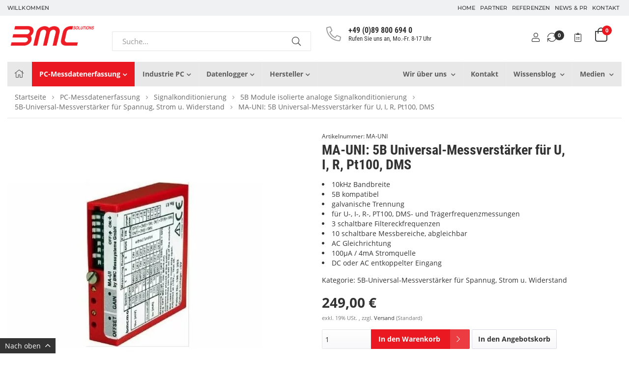

--- FILE ---
content_type: text/html; charset=iso-8859-1
request_url: https://www.bmc.de/MA-UNI
body_size: 23117
content:
<!DOCTYPE html>
<html lang="de" itemscope itemtype="https://schema.org/ItemPage">

    <head>
<style type="text/css">.ccm-modal.ccm-show {width:100%!important; height:100%!important;background-color: rgba(0,0,0,.3);}</style>
<script src="https://cloud.ccm19.de/app.js?apiKey=2279223bb3d8be29b5c33b114a196639c97ca4d1b7c60a14&amp;domain=67a08babb07e98b50403a8e2" referrerpolicy="origin"></script>
<!-- NETZdinge.de Plugin Google Codes v148:  Google Tag Manager - Allgemein - boc -->
<script type="text/x-ccm-loader" data-ccm-loader-group="Google Tag Manager">(function(w,d,s,l,i){w[l]=w[l]||[];w[l].push({'gtm.start':
new Date().getTime(),event:'gtm.js'});var f=d.getElementsByTagName(s)[0],
j=d.createElement(s),dl=l!='dataLayer'?'&l='+l:'';j.async=true;j.src=
'//www.googletagmanager.com/gtm.js?id='+i+dl;f.parentNode.insertBefore(j,f);
})(window,document,'script','dataLayer','GTM-P73Z798');</script>

        
            <meta http-equiv="content-type" content="text/html; charset=iso-8859-1">
            <meta name="description" itemprop="description" content="Isolierender 5B Universalmessverstärker MA-UNI für Spannung, Strom, Widerstand, DMS-Messbrücken, über Dipschalter einstellbar, 3 schaltbare Filterfrepuenzen">
            <meta name="keywords" itemprop="keywords" content="5B,Universalmessmodul,MA\-UNI,f,r,Spannung,1mV,1V,Strom,0,2mA,200mA,Widerstand,1Ohm,10kOhm,DMS\-Messbr,cken,5V,DC\-Speisung,und,induktive,Wegaufnehmer,10mV,V,1000mV,2V,AC\-Speisung,galvanisch,trennend,4,einstellbaren,Me,bereichen,3,schaltbare,Filterfreque">
            <meta name="viewport" content="width=device-width, initial-scale=1.0, user-scalable=no">
            <meta http-equiv="X-UA-Compatible" content="IE=edge">
            <meta name="robots" content="index, follow">
            <meta itemprop="image" content="https://www.bmc.de/bilder/intern/shoplogo/BMC_Solutions_rot_png.png.webp">
            <meta itemprop="url" content="https://www.bmc.de/MA-UNI">
            <meta property="og:type" content="website">
            <meta property="og:site_name" content="MA-UNI: 5B Universal-Messverstärker für U, I, R, Pt100, DMS, 249,00 &#8364;">
            <meta property="og:title" content="MA-UNI: 5B Universal-Messverstärker für U, I, R, Pt100, DMS, 249,00 &#8364;">
            <meta property="og:description" content="Isolierender 5B Universalmessverstärker MA-UNI für Spannung, Strom, Widerstand, DMS-Messbrücken, über Dipschalter einstellbar, 3 schaltbare Filterfrepuenzen">
            <meta property="og:image" content="bilder/intern/shoplogo/BMC_Solutions_rot_png.png.webp">
            <meta property="og:url" content="https://www.bmc.de/MA-UNI">
            <link rel="preload" as="font" href="/templates/Move/fonts/robotocondensed/RobotoCondensed-Bold.woff2">
            <link rel="preload" as="font" href="/templates/Move/fonts/robotocondensed/RobotoCondensed-Bold.woff">
            <link rel="preload" as="font" href="/templates/Move/fonts/robotocondensed/RobotoCondensed-Regular.woff2">
            <link rel="preload" as="font" href="/templates/Move/fonts/robotocondensed/RobotoCondensed-Regular.woff">
            <link rel="preload" as="font" href="/templates/Move/fonts/montserrat/Montserrat-Regular.woff2">
            <link rel="preload" as="font" href="/templates/Move/fonts/montserrat/Montserrat-Regular.woff">
            <link rel="preload" as="font" href="/templates/Move/fonts/montserrat/Montserrat-Medium.woff2">
            <link rel="preload" as="font" href="/templates/Move/fonts/montserrat/Montserrat-Medium.woff">
            <link rel="preload" as="font" href="/templates/Move/fonts/opensans/OpenSans-Regular.woff2">
            <link rel="preload" as="font" href="/templates/Move/fonts/opensans/OpenSans-Regular.woff">
            <link rel="preload" as="font" href="/templates/Move/fonts/opensans/OpenSans-Bold.woff2">
            <link rel="preload" as="font" href="/templates/Move/fonts/opensans/OpenSans-Bold.woff">
            <link rel="preload" as="font" href="/templates/Move/fonts/opensans/OpenSans-Italic.woff">
            <link rel="preload" as="font" href="/templates/Move/fonts/opensans/OpenSans-Italic.woff2">
        

        <title itemprop="name">MA-UNI: 5B Universal-Messverstärker für U, I, R, Pt100, DMS, 249,00 &#8364;</title>
                    <link rel="canonical" href="https://www.bmc.de/MA-UNI">
                
            <base href="https://www.bmc.de/">
        
        
                            <link type="image/x-icon" href="favicon-default.ico" rel="shortcut icon">
                                        <link rel="image_src" href="https://www.bmc.de/media/image/product/197/lg/ma-uni.jpg.webp">
                <meta property="og:image" content="https://www.bmc.de/media/image/product/197/lg/ma-uni.jpg.webp">
                    
        
            
                            <link type="text/css" href="asset/bmc.css,plugin_css?v=1.05" rel="stylesheet">
                        
                        
                    

        
        
                
            <script src="templates/Move/js/jquery-1.12.4.min.js"></script>
            
        
        
<script>
    var head_conf={head:"jtl",screens:[480,768,992,1200]};
    (function(n,t){"use strict";function w(){}function u(n,t){if(n){typeof n=="object"&&(n=[].slice.call(n));for(var i=0,r=n.length;i<r;i++)t.call(n,n[i],i)}}function it(n,i){var r=Object.prototype.toString.call(i).slice(8,-1);return i!==t&&i!==null&&r===n}function s(n){return it("Function",n)}function a(n){return it("Array",n)}function et(n){var i=n.split("/"),t=i[i.length-1],r=t.indexOf("?");return r!==-1?t.substring(0,r):t}function f(n){(n=n||w,n._done)||(n(),n._done=1)}function ot(n,t,r,u){var f=typeof n=="object"?n:{test:n,success:!t?!1:a(t)?t:[t],failure:!r?!1:a(r)?r:[r],callback:u||w},e=!!f.test;return e&&!!f.success?(f.success.push(f.callback),i.load.apply(null,f.success)):e||!f.failure?u():(f.failure.push(f.callback),i.load.apply(null,f.failure)),i}function v(n){var t={},i,r;if(typeof n=="object")for(i in n)!n[i]||(t={name:i,url:n[i]});else t={name:et(n),url:n};return(r=c[t.name],r&&r.url===t.url)?r:(c[t.name]=t,t)}function y(n){n=n||c;for(var t in n)if(n.hasOwnProperty(t)&&n[t].state!==l)return!1;return!0}function st(n){n.state=ft;u(n.onpreload,function(n){n.call()})}function ht(n){n.state===t&&(n.state=nt,n.onpreload=[],rt({url:n.url,type:"cache"},function(){st(n)}))}function ct(){var n=arguments,t=n[n.length-1],r=[].slice.call(n,1),f=r[0];return(s(t)||(t=null),a(n[0]))?(n[0].push(t),i.load.apply(null,n[0]),i):(f?(u(r,function(n){s(n)||!n||ht(v(n))}),b(v(n[0]),s(f)?f:function(){i.load.apply(null,r)})):b(v(n[0])),i)}function lt(){var n=arguments,t=n[n.length-1],r={};return(s(t)||(t=null),a(n[0]))?(n[0].push(t),i.load.apply(null,n[0]),i):(u(n,function(n){n!==t&&(n=v(n),r[n.name]=n)}),u(n,function(n){n!==t&&(n=v(n),b(n,function(){y(r)&&f(t)}))}),i)}function b(n,t){if(t=t||w,n.state===l){t();return}if(n.state===tt){i.ready(n.name,t);return}if(n.state===nt){n.onpreload.push(function(){b(n,t)});return}n.state=tt;rt(n,function(){n.state=l;t();u(h[n.name],function(n){f(n)});o&&y()&&u(h.ALL,function(n){f(n)})})}function at(n){n=n||"";var t=n.split("?")[0].split(".");return t[t.length-1].toLowerCase()}function rt(t,i){function e(t){t=t||n.event;u.onload=u.onreadystatechange=u.onerror=null;i()}function o(f){f=f||n.event;(f.type==="load"||/loaded|complete/.test(u.readyState)&&(!r.documentMode||r.documentMode<9))&&(n.clearTimeout(t.errorTimeout),n.clearTimeout(t.cssTimeout),u.onload=u.onreadystatechange=u.onerror=null,i())}function s(){if(t.state!==l&&t.cssRetries<=20){for(var i=0,f=r.styleSheets.length;i<f;i++)if(r.styleSheets[i].href===u.href){o({type:"load"});return}t.cssRetries++;t.cssTimeout=n.setTimeout(s,250)}}var u,h,f;i=i||w;h=at(t.url);h==="css"?(u=r.createElement("link"),u.type="text/"+(t.type||"css"),u.rel="stylesheet",u.href=t.url,t.cssRetries=0,t.cssTimeout=n.setTimeout(s,500)):(u=r.createElement("script"),u.type="text/"+(t.type||"javascript"),u.src=t.url);u.onload=u.onreadystatechange=o;u.onerror=e;u.async=!1;u.defer=!1;t.errorTimeout=n.setTimeout(function(){e({type:"timeout"})},7e3);f=r.head||r.getElementsByTagName("head")[0];f.insertBefore(u,f.lastChild)}function vt(){for(var t,u=r.getElementsByTagName("script"),n=0,f=u.length;n<f;n++)if(t=u[n].getAttribute("data-headjs-load"),!!t){i.load(t);return}}function yt(n,t){var v,p,e;return n===r?(o?f(t):d.push(t),i):(s(n)&&(t=n,n="ALL"),a(n))?(v={},u(n,function(n){v[n]=c[n];i.ready(n,function(){y(v)&&f(t)})}),i):typeof n!="string"||!s(t)?i:(p=c[n],p&&p.state===l||n==="ALL"&&y()&&o)?(f(t),i):(e=h[n],e?e.push(t):e=h[n]=[t],i)}function e(){if(!r.body){n.clearTimeout(i.readyTimeout);i.readyTimeout=n.setTimeout(e,50);return}o||(o=!0,vt(),u(d,function(n){f(n)}))}function k(){r.addEventListener?(r.removeEventListener("DOMContentLoaded",k,!1),e()):r.readyState==="complete"&&(r.detachEvent("onreadystatechange",k),e())}var r=n.document,d=[],h={},c={},ut="async"in r.createElement("script")||"MozAppearance"in r.documentElement.style||n.opera,o,g=n.head_conf&&n.head_conf.head||"head",i=n[g]=n[g]||function(){i.ready.apply(null,arguments)},nt=1,ft=2,tt=3,l=4,p;if(r.readyState==="complete")e();else if(r.addEventListener)r.addEventListener("DOMContentLoaded",k,!1),n.addEventListener("load",e,!1);else{r.attachEvent("onreadystatechange",k);n.attachEvent("onload",e);p=!1;try{p=!n.frameElement&&r.documentElement}catch(wt){}p&&p.doScroll&&function pt(){if(!o){try{p.doScroll("left")}catch(t){n.clearTimeout(i.readyTimeout);i.readyTimeout=n.setTimeout(pt,50);return}e()}}()}i.load=i.js=ut?lt:ct;i.test=ot;i.ready=yt;i.ready(r,function(){y()&&u(h.ALL,function(n){f(n)});i.feature&&i.feature("domloaded",!0)})})(window);
    (function(n,t){"use strict";jQuery["fn"]["ready"]=function(fn){jtl["ready"](function(){jQuery["ready"]["promise"]()["done"](fn)});return jQuery}})(window);
</script>


        
        
    <!-- NETZdinge.de Plugin Google Codes v148: Google Analytics 4 - Opt Out Script - boc -->
<script type="text/x-ccm-loader" data-ccm-loader-group="Google Analytics">
	var gaProperty = 'G-RYJ9QZ4WY4'
	var disableStr = 'ga-disable-' + gaProperty;
	function gaOptoutCheck() {
		if (window.localStorage) {
			if (window.localStorage.getItem('gaOptOut') === 'true') {
				$('#gaOptoutStatus').html('Status: Opt-Out-Cookie ist gesetzt (Tracking inaktiv)');
				$('#gaOptoutLink').html('Google Analytics aktivieren');
				$('#gaOptoutLink').removeClass('optOut');
				$('#gaOptoutLink').addClass('optIn');
			}
		} else {
			if (document.cookie.indexOf(gaOptOut+'=true')>-1) {
				$('#gaOptoutStatus').html('Status: Opt-Out-Cookie ist gesetzt (Tracking inaktiv)');
				$('#gaOptoutLink').html('Google Analytics aktivieren');
				$('#gaOptoutLink').removeClass('optOut');
				$('#gaOptoutLink').addClass('optIn');
			}
		}
	}
</script>
<!-- NETZdinge.de Plugin Google Codes v148: Allgemeines Website Tag fuer alle Google Produkte - boc -->
<script>
	if (typeof gtag === 'undefined'){
		window.dataLayer = window.dataLayer || [];
		function gtag() { dataLayer.push(arguments); }
	}
	gtag('consent', 'default', { 
		'ad_storage': 'denied', 
		'ad_user_data': 'denied', 
		'ad_personalization': 'denied', 
		'analytics_storage': 'denied', 
		'personalization_storage': 'denied', 
		'functionality_storage': 'granted', 
		'security_storage': 'granted', 
		'wait_for_update': 500 //milliseconds
	});
	gtag('set', 'ads_data_redaction', true);
	gtag('set', 'url_passthrough', false);
</script>
<script async src="https://www.googletagmanager.com/gtag/js?id=G-RYJ9QZ4WY4" type="text/x-ccm-loader" data-ccm-loader-group="Google Analytics"></script>
<script type="text/x-ccm-loader" data-ccm-loader-group="Google Analytics">
	var gaOptOut='ga-disable-G-RYJ9QZ4WY4';
	if (window.localStorage) {
		if (window.localStorage.getItem('gaOptOut') === 'true') window[gaOptOut]=true;
	} else {
		if (document.cookie.indexOf(gaOptOut+'=true')>-1) window[gaOptOut]=true;
	}
	console.log('GA4 Opt Out Status ga-disable-G-RYJ9QZ4WY4: ' + window['ga-disable-G-RYJ9QZ4WY4']);
	if (typeof gtag === 'undefined'){
		window.dataLayer = window.dataLayer || [];
		function gtag() { dataLayer.push(arguments); }
	}
	gtag('js', new Date());

	gtag('config', 'G-RYJ9QZ4WY4', {'anonymize_ip': true, 'cookie_flags': 'SameSite=None;Secure'});
</script>
<!-- NETZdinge.de Plugin Google Codes v148: Google Analytics 4 - Daten - boc -->
<script type="text/javascript">
if (typeof gtag === "function") { 
	gtag('event', 'view_item', {
			'currency': 'EUR',
			'items': [{
				'item_name': 'MA-UNI: 5B Universal-Messverstärker für U, I, R, Pt100, DMS',
				'item_id': 'MA-UNI',
				'price': '296.31',
				'item_brand': 'BMC Messsysteme GmbH',
				'item_category': '5B-Universal-Messverstärker für Spannug, Strom u. Widerstand',
			}]
	});
}
</script>
<!-- NETZdinge.de Plugin Google Codes v148: Google Analytics 4 - Daten - eoc -->
</head>



<body data-page="1" class="body-offcanvas full sticky">
<!-- NETZdinge.de Plugin Google Codes v148:  Google Tag Manager - (noscript) - boc -->
<noscript><iframe src="//www.googletagmanager.com/ns.html?id=GTM-P73Z798" height="0" width="0" style="display:none;visibility:hidden"></iframe></noscript>




<div id="main-wrapper" class="main-wrapper fluid">
    
                <header class="hidden-print standard-header container-block fixed-navbar" id="evo-nav-wrapper">
        <div id="top-bar" class="top-bar text-right clearfix visible-md visible-lg">
            <div class="container">
            <div class="innerbox">
<ul class="list-inline pull-left">
<li class="trenner right">Willkommen</li>
<li class=" left">
</ul>
<ul class="cms-pages list-inline pull-right hidden-xs">
<li class=""><a href="https://www.bmc.de/home_1">Home</a></li>
<li class=""><a href="/hersteller">Partner</a></li>
<li class=""><a href="https://www.bmc.de/Referenzen">Referenzen</a></li>
<li class=""><a href="https://www.bmc.de/News-und-PR">News &amp; PR</a></li>
<li class=""><a href="https://www.bmc.de/Kontakt" title="Kontaktformular">Kontakt</a></li>
</ul>
</div>
            </div>
        </div>
<div class="container">
        <div id="header-branding" class="branding standard-header">
    
        <div class="row">
            <div class="mobile col-xs-2 col-sm-1 visible-sm visible-xs">
                <a href="#mobile-menu">
                    <div class="hamburger" id="hamburger">
                        <span class="line"></span>
                        <span class="line"></span>
                        <span class="line"></span>
                    </div>
                </a>
            </div>
            <div class="col-xs-5 col-sm-3 col-md-3 col-lg-2" id="logo" itemprop="publisher" itemscope itemtype="http://schema.org/Organization" itemid="">
                
                <div class="header-logo">
                    <span itemprop="name" class="hidden">BMC Solutions GmbH</span>
                    <meta itemprop="url" content="https://www.bmc.de">
                    <meta itemprop="logo" content="https://www.bmc.de/bilder/intern/shoplogo/BMC_Solutions_rot_png.png.webp">
                    <a href="https://www.bmc.de" title="BMC Solutions">
                                                    <img src="bilder/intern/shoplogo/BMC_Solutions_rot_png.png.webp" width="1750" height="383" alt="BMC Solutions" class="img-responsive">
                                            </a>
                </div>
                
            </div>
                            <div class="col-xs-5 visible-xs">
                    <ul class="header-shop-nav nav navbar-nav force-float mobile horizontal pull-right">
<li><a class="mobile-search"><span class="fal fa-search fa-lg"></span></a></li>
<li class="cart-menu "><a href="https://www.bmc.de/warenkorb.php" title="Warenkorb"><span class="fal fa-shopping-cart fa-lg"></span><sup class="badge">0</sup></a></li>
</ul>
                </div>
                <div class="search-wrapper col-xs-12 col-sm-5 col-md-6 col-lg-7">
                    <div class="row">
<div class="col-xs-12 col-md-6 col-lg-7 hxide-mobile"><div id="search" class="text-left"><form action="navi.php" method="GET">
<div class="input-group">
<input name="qs" type="text" class="form-control ac_input" placeholder="Suche..." autocomplete="off" aria-label="Suche..."><span class="input-group-addon"><button type="submit" name="search" id="search-submit-button" aria-label="Suche..."><span class="fal fa-search"></span></button></span>
</div>
<div class="lightsearch-wrapper"><div class="search-body">Sie können auch mehrere Begriffe verwenden</div></div>
</form></div></div>
<div class="col-xs-12 col-md-6 col-lg-5" style="margin-bottom:7px;"><div class="phone">
<i class="fal fa-phone fa-flip-horizontal"></i><div>
<p><a href="tel://+49898006940" style="">+49 (0)89 800 694 0</a></p>Rufen Sie uns an, Mo.-Fr. 8-17 Uhr</div>
</div></div>
</div>
<style>.mobile-search {display: none !important;}.hxide-mobile {margin-top:12px;margin-bottom:2px;}@media (max-width: 1000px) {.search-wrapper {display: block;}.hide-mobile {display: none;}.phone {padding: 20px 0 0;text-align: center;max-width: 220px;margin: 0 auto;}body.sticky #content-wrapper {margin-top: 120px;}}</style>
                </div>
                <div class="col-xs-2 col-sm-3 col-md-3 col-lg-3 hidden-xs" id="shop-nav">
                    <ul class="header-shop-nav nav navbar-nav force-float horizontal pull-right">
<li class="visible-md visible-lg"><a class="text-center" href="https://www.bmc.de/Mein-Konto" title="Anmelden"><span class="fal fa-user fa-lg"></span><div class="small">Anmelden</div></a></li>
<li class="hidden-xs hidden-sm compare-list-menu text-center"><a href="https://www.bmc.de/vergleichsliste.php" title="Vergleichsliste" class="link_to_comparelist popup"><span class="fal fa-sync fa-lg"></span><sup class="badge">0</sup><div class="small">Vergleichsliste</div></a></li>
<li class="wish-list-menu">
<a href="https://www.bmc.de/angebotsliste" class="offerlist-link" title="Angebotsliste">
    <span class="fal fa-clipboard-list fa-lg"></span>
    <sup class="badge"></sup>
</a>
</li>
<li class="hidden-xs cart-menu dropdown" data-toggle="basket-items">
<a href="https://www.bmc.de/warenkorb.php" class="dropdown-toggle text-center" data-toggle="dropdown" title="Warenkorb">
    <span class="fal fa-shopping-cart fa-2x"></span>
    <sup class="badge">
        0
    </sup>
    <div class="small hidden-sm">
        <strong>Warenkorb</strong>
        0 Artikel
    </div>
</a>
<ul class="cart-dropdown dropdown-menu dropdown-menu-right">
    <li>
            <a href="https://www.bmc.de/warenkorb.php" title="Es befinden sich keine Artikel im Warenkorb">Es befinden sich keine Artikel im Warenkorb</a>
    </li>
</ul>
</li>
</ul>

                </div>
                    </div>
    
    </div>
    </div>

    
    <div class="category-nav navbar-wrapper hidden-xs hidden-sm">
        
<div id="evo-main-nav-wrapper" class="nav-wrapper do-affix"><nav id="evo-main-nav" class="navbar navbar-default"><div class="container">
<div class="navbar-header visible-affix pull-left hidden-xs hidden-sm"><a class="navbar-brand" href="https://www.bmc.de" title="BMC Solutions"><img src="bilder/intern/shoplogo/BMC_Solutions_rot_png.png.webp" width="1750" height="383" alt="BMC Solutions" class="img-responsive-height"></a></div>
<div class="megamenu"><ul class="nav navbar-nav force-float">
<li><a href="https://www.bmc.de"><i class="fal fa-home fa-lg"></i></a></li>
<li class="dropdown megamenu-fw active">
<a href="pc-messsysteme-und-komponenten" class="dropdown-toggle" data-toggle="dropdown" data-hover="dropdown" data-delay="300" data-hover-delay="100" data-close-others="true">PC-Messdatenerfassung<span class="caret"></span></a><ul class="dropdown-menu keepopen"><li><div class="container megamenu-content"><div class="row"><div class="col-xs-12 mega-categories"><div class="row row-eq-height row-eq-img-height">
<div class="col-xs-6 col-sm-3 col-md-3 col-lg-2  col-lg-2"><div class="category-wrapper ">
<div class="img bottom10"><a href="mobile-messdatenerfassung"><img src="https://www.bmc.de/bilder/kategorien/Messdatenerfassungssystem-mit-Sensoranschluessen-und-digitaler-Signalverarbeitung.jpg.webp" class="image img-responsive" alt="PC-Messdatenerfassung"></a></div>
<div class="caption"><strong class="h5 title"><a href="mobile-messdatenerfassung"><span>Mobile Messdatenerfassung</span></a></strong></div>
</div></div>
<div class="col-xs-6 col-sm-3 col-md-3 col-lg-2  col-lg-2"><div class="category-wrapper ">
<div class="img bottom10"><a href="individuelle-loesungen"><img src="https://www.bmc.de/bilder/kategorien/kundenspezifische-messdatenerfassung-individuelle-hardware-softwareloesungen-bmc-solutions.jpg.webp" class="image img-responsive" alt="PC-Messdatenerfassung"></a></div>
<div class="caption"><strong class="h5 title"><a href="individuelle-loesungen"><span>Individuelle Lösungen</span></a></strong></div>
</div></div>
<div class="col-xs-6 col-sm-3 col-md-3 col-lg-2  col-lg-2"><div class="category-wrapper ">
<div class="img bottom10"><a href="software"><img src="https://www.bmc.de/bilder/kategorien/Software-zur-Visualisierung-Auswertung-Alarmierung-und-Steuerung-von-Ablaeufen-in-der-PC-Messdatenerfassung.jpg.webp" class="image img-responsive" alt="PC-Messdatenerfassung"></a></div>
<div class="caption"><strong class="h5 title"><a href="software"><span>Software</span></a></strong></div>
</div></div>
<div class="col-xs-6 col-sm-3 col-md-3 col-lg-2  col-lg-2"><div class="category-wrapper ">
<div class="img bottom10"><a href="remote-io-module"><img src="https://www.bmc.de/bilder/kategorien/Remote-I-O-Module-zur-Datenerfassung-Ueberwachung-Automatisierung-und-industriellen-Vernetzung-mit-ADAM-Modulen.jpg.webp" class="image img-responsive" alt="PC-Messdatenerfassung"></a></div>
<div class="caption"><strong class="h5 title"><a href="remote-io-module"><span>Remote I/O Module</span></a></strong></div>
</div></div>
<div class="col-xs-6 col-sm-3 col-md-3 col-lg-2  col-lg-2"><div class="category-wrapper ">
<div class="img bottom10"><a href="iot-systeme-von-advantech"><img src="https://www.bmc.de/bilder/kategorien/Erfassen-speichern-und-uebertragen-mit-Advantech-IoT-Modulen.jpg.webp" class="image img-responsive" alt="PC-Messdatenerfassung"></a></div>
<div class="caption"><strong class="h5 title"><a href="iot-systeme-von-advantech"><span>IoT-Systeme von Advantech</span></a></strong></div>
</div></div>
<div class="col-xs-6 col-sm-3 col-md-3 col-lg-2  col-lg-2"><div class="category-wrapper ">
<div class="img bottom10"><a href="IoT-System-von-Aranet"><img src="https://www.bmc.de/bilder/kategorien/IoT-System-von-Aranet.jpg.webp" class="image img-responsive" alt="PC-Messdatenerfassung"></a></div>
<div class="caption"><strong class="h5 title"><a href="IoT-System-von-Aranet"><span>IoT-Systeme von Aranet</span></a></strong></div>
</div></div>
<div class="col-xs-6 col-sm-3 col-md-3 col-lg-2  col-lg-2"><div class="category-wrapper ">
<div class="img bottom10"><a href="usb-und-lan-io"><img src="https://www.bmc.de/bilder/kategorien/I-O-Module-Messadapter-mi-USB-LAN-Schnittstelle-erfassen-kostenguenstig-Messdaten-und-steuern-Ablaeufe.jpg.webp" class="image img-responsive" alt="PC-Messdatenerfassung"></a></div>
<div class="caption"><strong class="h5 title"><a href="usb-und-lan-io"><span>USB und LAN I/O</span></a></strong></div>
</div></div>
<div class="col-xs-6 col-sm-3 col-md-3 col-lg-2  col-lg-2"><div class="category-wrapper ">
<div class="img bottom10"><a href="analogdigital-messkarten"><img src="https://www.bmc.de/bilder/kategorien/Analoge-digitale-I-O-Multifunktionskarten-PCI-PCIe-PC104-erfassen-Messdaten-und-steuern-einfache-Ablaeufe.jpg.webp" class="image img-responsive" alt="PC-Messdatenerfassung"></a></div>
<div class="caption"><strong class="h5 title"><a href="analogdigital-messkarten"><span>Analog/Digital-Messkarten</span></a></strong></div>
</div></div>
<div class="col-xs-6 col-sm-3 col-md-3 col-lg-2  col-lg-2"><div class="category-wrapper  active">
<div class="img bottom10"><a href="signalkonditionierung"><img src="https://www.bmc.de/bilder/kategorien/Signalkonditionierung-5B-und-8B-Module-Hutschienenmodule-Zubehoer-fuer-Signalkonditionierung.jpg.webp" class="image img-responsive" alt="PC-Messdatenerfassung"></a></div>
<div class="caption"><strong class="h5 title"><a href="signalkonditionierung"><span>Signalkonditionierung</span></a></strong></div>
</div></div>
</div></div></div></div></li></ul>
</li>
<li class="dropdown megamenu-fw">
<a href="industrie-pc-systeme" class="dropdown-toggle" data-toggle="dropdown" data-hover="dropdown" data-delay="300" data-hover-delay="100" data-close-others="true">Industrie PC<span class="caret"></span></a><ul class="dropdown-menu keepopen"><li><div class="container megamenu-content"><div class="row"><div class="col-xs-12 mega-categories"><div class="row row-eq-height row-eq-img-height">
<div class="col-xs-6 col-sm-3 col-md-3 col-lg-2  col-lg-2"><div class="category-wrapper ">
<div class="img bottom10"><a href="panel-pc-und-touch-panel-kaufen"><img src="https://www.bmc.de/bilder/kategorien/Industrie-Panel-PC-mit-kapazitivem-Touchscreen-fuer-industrielle-Anwendungen.jpg.webp" class="image img-responsive" alt="Industrie PC"></a></div>
<div class="caption"><strong class="h5 title"><a href="panel-pc-und-touch-panel-kaufen"><span>Panel PC und Touchscreen PC</span></a></strong></div>
</div></div>
<div class="col-xs-6 col-sm-3 col-md-3 col-lg-2  col-lg-2"><div class="category-wrapper ">
<div class="img bottom10"><a href="luefterlose-embedded-pc"><img src="https://www.bmc.de/bilder/kategorien/Luefterlose_Embedded_PCs_fuer_industrielle_Anwendungen_-_robustes_Design_vielseitige_Schnittstellen_erweiterbar.jpg.webp" class="image img-responsive" alt="Industrie PC"></a></div>
<div class="caption"><strong class="h5 title"><a href="luefterlose-embedded-pc"><span>Industrie PC lüfterlos - Hutschienen PC</span></a></strong></div>
</div></div>
<div class="col-xs-6 col-sm-3 col-md-3 col-lg-2  col-lg-2"><div class="category-wrapper ">
<div class="img bottom10"><a href="industrie-pc-gehaeuse"><img src="https://www.bmc.de/bilder/kategorien/Robuste_Industrie-PC-Gehaeuse_19-Zoll_Mini-ITX_Wallmount_und_Desktop.jpg.webp" class="image img-responsive" alt="Industrie PC"></a></div>
<div class="caption"><strong class="h5 title"><a href="industrie-pc-gehaeuse"><span>Industrie PC Gehäuse</span></a></strong></div>
</div></div>
<div class="col-xs-6 col-sm-3 col-md-3 col-lg-2  col-lg-2"><div class="category-wrapper ">
<div class="img bottom10"><a href="industrie-monitore"><img src="https://www.bmc.de/bilder/kategorien/industriemonitore-tft-lcd-resistiv-multitouch-kapazitiv.jpg.webp" class="image img-responsive" alt="Industrie PC"></a></div>
<div class="caption"><strong class="h5 title"><a href="industrie-monitore"><span>Industrie-Monitore</span></a></strong></div>
</div></div>
<div class="col-xs-6 col-sm-3 col-md-3 col-lg-2  col-lg-2"><div class="category-wrapper ">
<div class="img bottom10"><a href="industrie-pc-komponenten-und-motherboards"><img src="https://www.bmc.de/bilder/kategorien/industrie-komponenten-atx-slot-cpu-embedded-schnittstellenkarten.jpg.webp" class="image img-responsive" alt="Industrie PC"></a></div>
<div class="caption"><strong class="h5 title"><a href="industrie-pc-komponenten-und-motherboards"><span>Industrie PC Komponenten</span></a></strong></div>
</div></div>
<div class="col-xs-6 col-sm-3 col-md-3 col-lg-2  col-lg-2"><div class="category-wrapper ">
<div class="img bottom10"><a href="industrielle-kommunikation"><img src="https://www.bmc.de/bilder/kategorien/industrielle_Kommunikation_mit_LoRaWAN_Schnittstellenkarten_Schnittstellen_Konvertern_und_industrielle_Ethernet_Produkte.jpg.webp" class="image img-responsive" alt="Industrie PC"></a></div>
<div class="caption"><strong class="h5 title"><a href="industrielle-kommunikation"><span>Industrielle Kommunikation</span></a></strong></div>
</div></div>
</div></div></div></div></li></ul>
</li>
<li class="dropdown megamenu-fw">
<a href="datenlogger" class="dropdown-toggle" data-toggle="dropdown" data-hover="dropdown" data-delay="300" data-hover-delay="100" data-close-others="true">Datenlogger<span class="caret"></span></a><ul class="dropdown-menu keepopen"><li><div class="container megamenu-content"><div class="row"><div class="col-xs-12 mega-categories"><div class="row row-eq-height row-eq-img-height">
<div class="col-xs-6 col-sm-3 col-md-3 col-lg-2  col-lg-2"><div class="category-wrapper ">
<div class="img bottom10"><a href="datenlogger/luftfeuchtigkeit"><img src="https://www.bmc.de/bilder/kategorien/datenlogger-luftfeuchtigkeit.jpg.webp" class="image img-responsive" alt="Datenlogger"></a></div>
<div class="caption"><strong class="h5 title"><a href="datenlogger/luftfeuchtigkeit"><span>Datenlogger für Luftfeuchtigkeit</span></a></strong></div>
</div></div>
<div class="col-xs-6 col-sm-3 col-md-3 col-lg-2  col-lg-2"><div class="category-wrapper ">
<div class="img bottom10"><a href="datenlogger/temperatur"><img src="https://www.bmc.de/bilder/kategorien/datenlogger-temperatur.jpg.webp" class="image img-responsive" alt="Datenlogger"></a></div>
<div class="caption"><strong class="h5 title"><a href="datenlogger/temperatur"><span>Temperatur Datenlogger</span></a></strong></div>
</div></div>
<div class="col-xs-6 col-sm-3 col-md-3 col-lg-2  col-lg-2"><div class="category-wrapper ">
<div class="img bottom10"><a href="datenlogger/spannung-und-energie"><img src="https://www.bmc.de/bilder/kategorien/datenlogger-spannung-und-energie.jpg.webp" class="image img-responsive" alt="Datenlogger"></a></div>
<div class="caption"><strong class="h5 title"><a href="datenlogger/spannung-und-energie"><span>Datenlogger für Spannung, Strom &amp;  Energie</span></a></strong></div>
</div></div>
<div class="col-xs-6 col-sm-3 col-md-3 col-lg-2  col-lg-2"><div class="category-wrapper ">
<div class="img bottom10"><a href="datenlogger/transport"><img src="https://www.bmc.de/bilder/kategorien/datenlogger-transport.jpg.webp" class="image img-responsive" alt="Datenlogger"></a></div>
<div class="caption"><strong class="h5 title"><a href="datenlogger/transport"><span>Transport Datenlogger für Schock &amp; Vibration</span></a></strong></div>
</div></div>
<div class="col-xs-6 col-sm-3 col-md-3 col-lg-2  col-lg-2"><div class="category-wrapper ">
<div class="img bottom10"><a href="datenlogger/wetterstation"><img src="https://www.bmc.de/bilder/kategorien/datenlogger-wetterstation.jpg.webp" class="image img-responsive" alt="Datenlogger"></a></div>
<div class="caption"><strong class="h5 title"><a href="datenlogger/wetterstation"><span>Datenlogger für Wetterstation &amp;  Gewächshaus</span></a></strong></div>
</div></div>
<div class="col-xs-6 col-sm-3 col-md-3 col-lg-2  col-lg-2"><div class="category-wrapper ">
<div class="img bottom10"><a href="datenlogger/wasser-qualitaet-pegel"><img src="https://www.bmc.de/bilder/kategorien/datenlogger-wasser-qualitaet-pegel.jpg.webp" class="image img-responsive" alt="Datenlogger"></a></div>
<div class="caption"><strong class="h5 title"><a href="datenlogger/wasser-qualitaet-pegel"><span>Datenlogger für Wasserüberwachung &amp; Wasserqualität</span></a></strong></div>
</div></div>
<div class="col-xs-6 col-sm-3 col-md-3 col-lg-2  col-lg-2"><div class="category-wrapper ">
<div class="img bottom10"><a href="datenlogger/pharma-medizin-cryo"><img src="https://www.bmc.de/bilder/kategorien/datenlogger-pharma-medizin-cryo.jpg.webp" class="image img-responsive" alt="Datenlogger"></a></div>
<div class="caption"><strong class="h5 title"><a href="datenlogger/pharma-medizin-cryo"><span>Datenlogger für Pharma, Medizin &amp; Kryo</span></a></strong></div>
</div></div>
<div class="col-xs-6 col-sm-3 col-md-3 col-lg-2  col-lg-2"><div class="category-wrapper ">
<div class="img bottom10"><a href="datenlogger/CO2"><img src="https://www.bmc.de/bilder/kategorien/datenlogger-CO2.jpg.webp" class="image img-responsive" alt="Datenlogger"></a></div>
<div class="caption"><strong class="h5 title"><a href="datenlogger/CO2"><span>Datenlogger für Luftqualität &amp;  CO2</span></a></strong></div>
</div></div>
<div class="col-xs-6 col-sm-3 col-md-3 col-lg-2  col-lg-2"><div class="category-wrapper ">
<div class="img bottom10"><a href="datenlogger/hochtemperatur-durchlaufofen"><img src="https://www.bmc.de/bilder/kategorien/datenlogger-hochtemperatur-durchlaufofen.jpg.webp" class="image img-responsive" alt="Datenlogger"></a></div>
<div class="caption"><strong class="h5 title"><a href="datenlogger/hochtemperatur-durchlaufofen"><span>Hochtemperatur Datenlogger, für Durchlauföfen &amp; Autoklaven</span></a></strong></div>
</div></div>
</div></div></div></div></li></ul>
</li>
<li class="dropdown megamenu-fw">
<a href="Hersteller" class="dropdown-toggle" data-toggle="dropdown" data-hover="dropdown" data-delay="300" data-hover-delay="100" data-close-others="true">Hersteller<span class="caret"></span></a><ul class="dropdown-menu keepopen"><li><div class="container megamenu-content"><div class="row"><div class="col-xs-12 mega-categories"><div class="row row-eq-height row-eq-img-height">
<div class="col-xs-6 col-sm-3 col-md-3 col-lg-2  col-lg-2"><div class="category-wrapper ">
<div class="img bottom10"><a href="aranet-shop"><img src="https://www.bmc.de/bilder/kategorien/aranet-shop.jpg.webp" class="image img-responsive" alt="Hersteller"></a></div>
<div class="caption"><strong class="h5 title"><a href="aranet-shop"><span>Aranet</span></a></strong></div>
</div></div>
<div class="col-xs-6 col-sm-3 col-md-3 col-lg-2  col-lg-2"><div class="category-wrapper ">
<div class="img bottom10"><a href="advantech-shop"><img src="https://www.bmc.de/bilder/kategorien/advantech-shop.jpg.webp" class="image img-responsive" alt="Hersteller"></a></div>
<div class="caption"><strong class="h5 title"><a href="advantech-shop"><span>ADVANTECH</span></a></strong></div>
</div></div>
<div class="col-xs-6 col-sm-3 col-md-3 col-lg-2  col-lg-2"><div class="category-wrapper ">
<div class="img bottom10"><a href="bmc-universal-datenlogger"><img src="https://www.bmc.de/bilder/kategorien/bmc-universal-datenlogger.jpg.webp" class="image img-responsive" alt="Hersteller"></a></div>
<div class="caption"><strong class="h5 title"><a href="bmc-universal-datenlogger"><span>BMC</span></a></strong></div>
</div></div>
<div class="col-xs-6 col-sm-3 col-md-3 col-lg-2  col-lg-2"><div class="category-wrapper ">
<div class="img bottom10"><a href="hersteller/cell"><img src="https://www.bmc.de/bilder/kategorien/hersteller-cell.jpg.webp" class="image img-responsive" alt="Hersteller"></a></div>
<div class="caption"><strong class="h5 title"><a href="hersteller/cell"><span>Cell Datenlogger</span></a></strong></div>
</div></div>
<div class="col-xs-6 col-sm-3 col-md-3 col-lg-2  col-lg-2"><div class="category-wrapper ">
<div class="img bottom10"><a href="celsicom-datenlogger-shop"><img src="https://www.bmc.de/bilder/kategorien/celsicom-datenlogger-shop.jpg.webp" class="image img-responsive" alt="Hersteller"></a></div>
<div class="caption"><strong class="h5 title"><a href="celsicom-datenlogger-shop"><span>Celsicom Funkdatenlogger</span></a></strong></div>
</div></div>
<div class="col-xs-6 col-sm-3 col-md-3 col-lg-2  col-lg-2"><div class="category-wrapper ">
<div class="img bottom10"><a href="dataforth-shop"><img src="https://www.bmc.de/bilder/kategorien/dataforth-shop.jpg.webp" class="image img-responsive" alt="Hersteller"></a></div>
<div class="caption"><strong class="h5 title"><a href="dataforth-shop"><span>Dataforth</span></a></strong></div>
</div></div>
<div class="col-xs-6 col-sm-3 col-md-3 col-lg-2  col-lg-2"><div class="category-wrapper ">
<div class="img bottom10"><a href="egauge-shop"><img src="https://www.bmc.de/bilder/kategorien/egauge-shop.jpg.webp" class="image img-responsive" alt="Hersteller"></a></div>
<div class="caption"><strong class="h5 title"><a href="egauge-shop"><span>eGauge</span></a></strong></div>
</div></div>
<div class="col-xs-6 col-sm-3 col-md-3 col-lg-2  col-lg-2"><div class="category-wrapper ">
<div class="img bottom10"><a href="gbm-shop"><img src="https://www.bmc.de/bilder/kategorien/gbm-shop.jpg.webp" class="image img-responsive" alt="Hersteller"></a></div>
<div class="caption"><strong class="h5 title"><a href="gbm-shop"><span>GBM / dydaqlog</span></a></strong></div>
</div></div>
<div class="col-xs-6 col-sm-3 col-md-3 col-lg-2  col-lg-2"><div class="category-wrapper ">
<div class="img bottom10"><a href="grant-shop"><img src="https://www.bmc.de/bilder/kategorien/grant-shop.jpg.webp" class="image img-responsive" alt="Hersteller"></a></div>
<div class="caption"><strong class="h5 title"><a href="grant-shop"><span>Grant Mehrkanal-Datenlogger</span></a></strong></div>
</div></div>
<div class="col-xs-6 col-sm-3 col-md-3 col-lg-2  col-lg-2"><div class="category-wrapper ">
<div class="img bottom10"><a href="onset-datenlogger-shop"><img src="https://www.bmc.de/bilder/kategorien/onset-datenlogger-shop.jpg.webp" class="image img-responsive" alt="Hersteller"></a></div>
<div class="caption"><strong class="h5 title"><a href="onset-datenlogger-shop"><span>HOBO Datenlogger</span></a></strong></div>
</div></div>
<div class="col-xs-6 col-sm-3 col-md-3 col-lg-2  col-lg-2"><div class="category-wrapper ">
<div class="img bottom10"><a href="intemp-datenlogger-shop"><img src="https://www.bmc.de/bilder/kategorien/intemp-datenlogger-shop.jpg.webp" class="image img-responsive" alt="Hersteller"></a></div>
<div class="caption"><strong class="h5 title"><a href="intemp-datenlogger-shop"><span>InTemp Datenlogger</span></a></strong></div>
</div></div>
<div class="col-xs-6 col-sm-3 col-md-3 col-lg-2  col-lg-2"><div class="category-wrapper ">
<div class="img bottom10"><a href="lascarelectronics-shop"><img src="https://www.bmc.de/bilder/kategorien/lascarelectronics-shop.jpg.webp" class="image img-responsive" alt="Hersteller"></a></div>
<div class="caption"><strong class="h5 title"><a href="lascarelectronics-shop"><span>Lascar Electronics</span></a></strong></div>
</div></div>
<div class="col-xs-6 col-sm-3 col-md-3 col-lg-2  col-lg-2"><div class="category-wrapper ">
<div class="img bottom10"><a href="msr-datenlogger-shop"><img src="https://www.bmc.de/bilder/kategorien/msr-datenlogger-shop.jpg.webp" class="image img-responsive" alt="Hersteller"></a></div>
<div class="caption"><strong class="h5 title"><a href="msr-datenlogger-shop"><span>MSR Datenlogger</span></a></strong></div>
</div></div>
<div class="col-xs-6 col-sm-3 col-md-3 col-lg-2  col-lg-2"><div class="category-wrapper ">
<div class="img bottom10"><a href="senseanywhere-shop"><img src="https://www.bmc.de/bilder/kategorien/senseanywhere-shop.jpg.webp" class="image img-responsive" alt="Hersteller"></a></div>
<div class="caption"><strong class="h5 title"><a href="senseanywhere-shop"><span>SenseAnywhere Funkdatenlogger</span></a></strong></div>
</div></div>
<div class="col-xs-6 col-sm-3 col-md-3 col-lg-2  col-lg-2"><div class="category-wrapper ">
<div class="img bottom10"><a href="tinytag-shop"><img src="https://www.bmc.de/bilder/kategorien/tinytag-shop.jpg.webp" class="image img-responsive" alt="Hersteller"></a></div>
<div class="caption"><strong class="h5 title"><a href="tinytag-shop"><span>Tinytag Datenlogger</span></a></strong></div>
</div></div>
<div class="col-xs-6 col-sm-3 col-md-3 col-lg-2  col-lg-2"><div class="category-wrapper ">
<div class="img bottom10"><a href="t-and-d-datenlogger"><img src="https://www.bmc.de/bilder/kategorien/t-and-d-datenlogger.jpg.webp" class="image img-responsive" alt="Hersteller"></a></div>
<div class="caption"><strong class="h5 title"><a href="t-and-d-datenlogger"><span>T&amp;D Datenlogger,  Funk Datenlogger, GSM-Datenlogger</span></a></strong></div>
</div></div>
<div class="col-xs-6 col-sm-3 col-md-3 col-lg-2  col-lg-2"><div class="category-wrapper ">
<div class="img bottom10"><a href="ubibot-datenlogger-shop"><img src="https://www.bmc.de/bilder/kategorien/ubibot-datenlogger-shop.jpg.webp" class="image img-responsive" alt="Hersteller"></a></div>
<div class="caption"><strong class="h5 title"><a href="ubibot-datenlogger-shop"><span>UbiBot Datenlogger</span></a></strong></div>
</div></div>
</div></div></div></div></li></ul>
</li>
<li class="cart-menu visible-affix dropdown bs-hover-enabled pull-right" data-toggle="basket-items">
<a href="https://www.bmc.de/warenkorb.php" class="dropdown-toggle text-center" data-toggle="dropdown" title="Warenkorb">
    <span class="fal fa-shopping-cart fa-2x"></span>
    <sup class="badge">
        0
    </sup>
    <div class="small hidden-sm">
        <strong>Warenkorb</strong>
        0 Artikel
    </div>
</a>
<ul class="cart-dropdown dropdown-menu dropdown-menu-right">
    <li>
            <a href="https://www.bmc.de/warenkorb.php" title="Es befinden sich keine Artikel im Warenkorb">Es befinden sich keine Artikel im Warenkorb</a>
    </li>
</ul>
</li>
<li class="pull-right  medien dropdown dropdown-multi bs-hover-enabled">
<a href="https://www.bmc.de/medien" class="dropdown-toggle" data-toggle="dropdown" data-hover="dropdown" data-hover-delay="100" data-delay="300">Medien <span class="caret"></span></a><ul class="dropdown-menu keepopen"><li><a href="https://www.bmc.de/News-und-PR">News &amp; PR</a></li></ul>
</li>
<li class="pull-right  wissensblog dropdown dropdown-multi bs-hover-enabled">
<a href="https://www.bmc.de/know-how-und-applikationen-blog" title="Wissensblog und Applikationen" class="dropdown-toggle" data-toggle="dropdown" data-hover="dropdown" data-hover-delay="100" data-delay="300">Wissensblog <span class="caret"></span></a><ul class="dropdown-menu keepopen">
<li><a href="https://www.bmc.de/Smarter-Einzelhandel">Aranet Smarter Einzelhandel</a></li>
<li><a href="https://www.bmc.de/Aranet4-CO2-Ampel">Aranet4 CO2-Ampel</a></li>
<li><a href="https://www.bmc.de/beschleunigung-schock-vibration">Beschleunigung, Schock, Vibration</a></li>
<li><a href="https://www.bmc.de/Celsicom-Easy-Connect">Celsicom Easy Connect</a></li>
<li><a href="https://www.bmc.de/DASYLab" title="DASYLab">DASYLab Software – Messdatenerfassung &amp; Analyse </a></li>
<li><a href="https://www.bmc.de/datenlogger-messdaten-cloud">Datenlogger Messdaten-Cloud </a></li>
<li><a href="https://www.bmc.de/datenlogger-wasserstands-kontrolle">Datenlogger zur Wasserstandskontrolle</a></li>
<li><a href="https://www.bmc.de/Datenlogger-Geschichte" title="Die Entwicklungsgeschichte des Datenloggers">Datenlogger-Geschichte</a></li>
<li><a href="https://www.bmc.de/EKI-2525LI" title="EKI-2525LI: kompakter und extrem schmaler 5-Port Switch ">EKI-2525LI</a></li>
<li><a href="https://www.bmc.de/EKI-Switches" title="EKI - Industrielle Netzwerktechnik">EKI-Switches</a></li>
<li><a href="https://www.bmc.de/Embedded_PC">Embedded PC</a></li>
<li><a href="https://www.bmc.de/Galvanische-Trennung">Galvanische Trennung</a></li>
<li><a href="https://www.bmc.de/industrie-pc-gehaeuse_1">Industrie PC-Gehäuse</a></li>
<li><a href="https://www.bmc.de/industrie-pc-betriebssysteme">Industrie PC: Betriebssysteme</a></li>
<li><a href="https://www.bmc.de/industrie-pc-ip">Industrie PC: IP Schutzklassen</a></li>
<li><a href="https://www.bmc.de/Industrie_Komplett_PC">Industrie-Komplett-PC</a></li>
<li><a href="https://www.bmc.de/InTemp-Datenlogger-zur-Temperaturueberwachung">InTemp Datenlogger zur Temperaturüberwachung</a></li>
<li><a href="https://www.bmc.de/IPEmotion">IPEmotion</a></li>
<li><a href="https://www.bmc.de/Kommunikationsnetzwerk-LoRaWAN">Kommunikationsnetzwerk LoRaWAN</a></li>
<li><a href="https://www.bmc.de/Messdatenerfassung">Messdatenerfassung</a></li>
<li><a href="https://www.bmc.de/pc-messdatenerfassung-messkette">Messketten in der PC Messdatenerfassung</a></li>
<li><a href="https://www.bmc.de/messverstaerker-signalverstaerker">Messverstärker / Signalverstärker</a></li>
<li><a href="https://www.bmc.de/Datenlogger-gsm-gprs">Mobilfunk-Datenlogger</a></li>
<li><a href="https://www.bmc.de/MSR175plus-Schock-Transport-Datenlogger-mit-GPS">MSR175plus mit GPS-Tracking Transport-Datenlogger für Schock &amp; Klima</a></li>
<li><a href="https://www.bmc.de/onset-hobo-agrar-monitoring">Onset HOBO Agrar-Monitoring</a></li>
<li><a href="https://www.bmc.de/Onset-HOBO-Datenlogger-zum-Wasser-Monitoring">Onset HOBO Datenlogger zum Wasser-Monitoring</a></li>
<li><a href="https://www.bmc.de/HOBO-by-Onset-UX90-Datenlogger-fuer-Nutzungszeiten">Onset HOBO UX90 Datenlogger für Nutzungszeiten</a></li>
<li><a href="https://www.bmc.de/HOBO-by-Onset-Wasserstand-Loesungen">Onset HOBO Wasserstand Lösungen</a></li>
<li><a href="https://www.bmc.de/HOBO-by-Onset-Wetterstationen">Onset HOBO Wetterstationen</a></li>
<li><a href="https://www.bmc.de/pharma-kuehlkettenueberwachung">Pharma Kühlkettenüberwachung</a></li>
<li><a href="https://www.bmc.de/schockdatenlogger">Schock-Datenlogger</a></li>
<li><a href="https://www.bmc.de/schwingungsmessung" title="Schwingungsmessung. Anwendungen und Lösungen. Eine Kurzübersicht.">Schwingungsmessung</a></li>
<li><a href="https://www.bmc.de/Signalkonditionierung_Messverstaerkung">Signalkonditionierung</a></li>
<li><a href="https://www.bmc.de/Stromverbrauchsmessung" title="Stromverbrauchsmessung mit eGauge EG4xxx">Stromverbrauchsmessung</a></li>
<li><a href="https://www.bmc.de/Temperaturmessung" title="Temperaturmessung mit Datenloggern. Welchen Datenlogger nehme ich? Eine Entscheidungshilfe. ">Temperaturmessung - Datenlogger für Temperatur</a></li>
<li><a href="https://www.bmc.de/datenlogger-transportueberwachung">Transportüberwachung</a></li>
<li><a href="https://www.bmc.de/USB_Messsysteme">USB Messsysteme</a></li>
<li><a href="https://www.bmc.de/USB-5800-HighSpeed-USB-Module">USB-5800 HighSpeed USB Module</a></li>
<li><a href="https://www.bmc.de/WiFi-IO-Module-WISE-4250">WiFi IO Module WISE-4250</a></li>
<li><a href="https://www.bmc.de/ONSET-Batterie-Service">Zertifizierter ONSET Batterie-Service</a></li>
</ul>
</li>
<li class="pull-right  kontakt "><a href="https://www.bmc.de/Kontakt" title="Kontaktformular">Kontakt</a></li>
<li class="pull-right  wir über uns dropdown dropdown-multi bs-hover-enabled">
<a href="https://www.bmc.de/Wir-ueber-uns" class="dropdown-toggle" data-toggle="dropdown" data-hover="dropdown" data-hover-delay="100" data-delay="300">Wir über uns <span class="caret"></span></a><ul class="dropdown-menu keepopen">
<li><a href="https://www.bmc.de/Referenzen">Referenzen</a></li>
<li><a href="https://www.bmc.de/ueber-bmc" title="Über BMC Solutions">Über BMC</a></li>
<li><a href="https://www.bmc.de/Karriere">Karriere</a></li>
</ul>
</li>
</ul></div>
</div></nav></div>
    </div>
    
        <nav id="mobile-menu" class="mobile-menu">
<ul class="nav navbar-nav">    <li class="active">
<a href="pc-messsysteme-und-komponenten" class="nav-sub" data-ref="2415">PC-Messdatenerfassung<i class="symbol nav-toggle pull-right"></i></a><ul class="nav">    <li>
<a href="mobile-messdatenerfassung" class="nav-sub" data-ref="2416">Mobile Messdatenerfassung<i class="symbol nav-toggle pull-right"></i></a><ul class="nav">    <li><a href="CAR-Messverstaerkereinschuebe" data-ref="2546">CAR Messverstärkereinschübe</a></li>
<li><a href="usb-messsysteme" data-ref="2417">USB Messsysteme</a></li>
<li><a href="signalverstaerker-boxen-und-racks" data-ref="2423">Messverstärker Boxen und Racks</a></li>
<li><a href="universal-datenlogger" data-ref="2427">USB Universal Datenlogger mit 5B-Signalkoditionierung</a></li>
<li><a href="signalanschlusssysteme" data-ref="2430">Signalanschluss-Boxen</a></li>
</ul>
</li>
<li>
<a href="individuelle-loesungen" class="nav-sub" data-ref="2433">Individuelle Lösungen<i class="symbol nav-toggle pull-right"></i></a><ul class="nav">    <li><a href="19-zoll-anschlusstechnik-kundenspezifisch-optimiert" data-ref="2438">19 Zoll Anschlusstechnik: kundenspezifisch optimiert</a></li>
<li><a href="fahrbarer-messschrank-mit-128-messkanaelen" data-ref="2442">Fahrbarer Messschrank mit 128 Messkanälen</a></li>
<li><a href="datacase-messkoffer-mobile-datenerfassung" data-ref="2434">dataCASE-Messkoffer: mobile Datenerfassung, kundenspezifisch, sicher verpackt</a></li>
</ul>
</li>
<li>
<a href="software" class="nav-sub" data-ref="2443">Software<i class="symbol nav-toggle pull-right"></i></a><ul class="nav">    <li><a href="datenerfassung" data-ref="2444">Software zur Messdatenerfassung</a></li>
</ul>
</li>
<li>
<a href="remote-io-module" class="nav-sub" data-ref="2454">Remote I/O Module<i class="symbol nav-toggle pull-right"></i></a><ul class="nav">    <li><a href="adam-3600-intelligentes-remote-terminal" data-ref="2480">ADAM-3600: Intelligentes Remote Terminal</a></li>
<li><a href="adam-4000-module" data-ref="2455">ADAM-4000: analoge und digitale I/O-Module RS485</a></li>
<li><a href="adam-5000-module" data-ref="2461">ADAM-5000: I/O System mit RS-485 oder LAN-Schnittstelle</a></li>
<li><a href="adam-6000-module" data-ref="2466">ADAM-6000: I/O Module mit LAN-Schnittstelle</a></li>
<li><a href="AMAX-4800-Digitale-I/O-Module-EtherCAT-SubDevice-Module" data-ref="2775">AMAX-4800: Digitale I/O Module mit 8 oder 16 Kanälen</a></li>
<li><a href="AMAX-5000-EtherCAT-IO-System" data-ref="2763">AMAX-5000: EtherCAT I/O System</a></li>
<li><a href="apax-5000-ipc-system" data-ref="2472">APAX-5000: IPC-System</a></li>
</ul>
</li>
<li>
<a href="iot-systeme-von-advantech" class="nav-sub" data-ref="2478">IoT-Systeme von Advantech<i class="symbol nav-toggle pull-right"></i></a><ul class="nav">    <li><a href="wise-4000-iot-module" data-ref="2479">WISE-4000: IoT I/O Module, wireless LAN / LAN</a></li>
<li><a href="EVA-LoRaWAN-Sensormodule" data-ref="2778">EVA LoRaWAN Sensormodule</a></li>
<li><a href="WISE-LoRaWAN-IO-Module-und-Gateways" data-ref="2642">WISE LoRaWAN IO-Module &amp; Gateways</a></li>
<li><a href="NB-WISE-I-O-Module" data-ref="2643">NB WISE I/O Module</a></li>
<li><a href="WLAN-WISE-I-O-Module" data-ref="2641">WLAN WISE I/O Module</a></li>
<li><a href="LPWAN-WISE-I-O-Module" data-ref="2644">LPWAN WISE I/O Module</a></li>
<li><a href="Zubehoer" data-ref="2696">Zubehör</a></li>
</ul>
</li>
<li><a href="IoT-System-von-Aranet" data-ref="2777">IoT-Systeme von Aranet</a></li>
<li>
<a href="usb-und-lan-io" class="nav-sub" data-ref="2481">USB und LAN I/O<i class="symbol nav-toggle pull-right"></i></a><ul class="nav">    <li><a href="iDAQ-modulare-Datenerfassung" data-ref="2744">iDAQ Modulare Datenerfassung von Advantech</a></li>
<li><a href="usb-5800-steuermodule" data-ref="2482">USB-5800 Industrielle USB Steuermodule</a></li>
<li><a href="usb-messadapter-advantech" data-ref="2483">USB Messadapter und Multifunktionsmodule von Advantech</a></li>
<li><a href="industrie-usb-hubs" data-ref="2491">Industrie USB Hubs</a></li>
<li><a href="digitale-io-usb-module-advantech" data-ref="2490">USB-4700: Digitale USB I/O-Module von Advantech</a></li>
<li><a href="messadapter-von-bmc-messsysteme_1" data-ref="2580">Messadapter von BMC Messsysteme</a></li>
<li><a href="usb-messadapter-goldammer" data-ref="2485">USB-Messadapter von Goldammer, kompakt und leistungsstark</a></li>
</ul>
</li>
<li>
<a href="analogdigital-messkarten" class="nav-sub" data-ref="2492">Analog/Digital-Messkarten<i class="symbol nav-toggle pull-right"></i></a><ul class="nav">    <li><a href="pc-messkarten-von-advantech" data-ref="2493">PCI-, PCIe- und PC104-Messkarten von Advantech</a></li>
<li><a href="messkarten-bmc-messsysteme" data-ref="2497">Messkarten BMC Messsysteme</a></li>
<li><a href="digitale-io-karten-advantech" data-ref="2498">Digitale IO-Karten Advantech</a></li>
</ul>
</li>
<li class="active">
<a href="signalkonditionierung" class="nav-sub" data-ref="2502">Signalkonditionierung<i class="symbol nav-toggle pull-right"></i></a><ul class="nav">    <li class="active"><a href="5b-module" data-ref="2503">5B Module isolierte analoge Signalkonditionierung</a></li>
<li><a href="8b-modul" data-ref="2523">8B Module isolierte analoge Signalkonditionierung</a></li>
<li><a href="hutschienenmodule-advantech" data-ref="2538">ADAM-3000: Signalkonditionierung für die Hutschienenmontage</a></li>
</ul>
</li>
</ul>
</li>
<li>
<a href="industrie-pc-systeme" class="nav-sub" data-ref="2275">Industrie PC<i class="symbol nav-toggle pull-right"></i></a><ul class="nav">    <li>
<a href="panel-pc-und-touch-panel-kaufen" class="nav-sub" data-ref="2276">Panel PC und Touchscreen PC<i class="symbol nav-toggle pull-right"></i></a><ul class="nav">    <li><a href="industrie-panel-pc_1" data-ref="2280">Industrie-PC: Touch Panel PC lüfterlos mit Touchscreen</a></li>
<li><a href="modulare-hmi-serie-advantech" data-ref="2277">Modulare HMI Serie von Advantech</a></li>
<li><a href="hmi-bedienterminals" data-ref="2288">HMI-Bedienterminals / HMI Operator Panels</a></li>
<li><a href="web-browser-terminals" data-ref="2295">Web Browser Terminals / Web Panel PCs</a></li>
</ul>
</li>
<li>
<a href="luefterlose-embedded-pc" class="nav-sub" data-ref="2298">Industrie PC lüfterlos - Hutschienen PC<i class="symbol nav-toggle pull-right"></i></a><ul class="nav">    <li><a href="hutschienen-industrie-PCs-UNO-1-Serie" data-ref="2299">Hutschienen-Industrie PCs, UNO-1 Serie</a></li>
<li><a href="industrie-box-PC-luefterlos-UNO-2-Serie" data-ref="2300">Industrie Box-PC lüfterlos, UNO-2 Serie</a></li>
<li><a href="erweiterbare-box-pc-UNO-3-serie" data-ref="2309">Erweiterbare Box-PC, UNO-3 Serie</a></li>
<li><a href="kompakte-modulare-industrie-pc-MIC-7-serie" data-ref="2315">Kompakte modulare IPC, MIC-7 Serie</a></li>
<li><a href="Industrielle-IoT-Edge-Gateways-fuer-Industrie-40" data-ref="2827">Industrielle IoT Edge Gateways für Industrie 4.0</a></li>
<li><a href="UNO-Zubehoer" data-ref="2568">UNO Zubehör</a></li>
</ul>
</li>
<li>
<a href="industrie-pc-gehaeuse" class="nav-sub" data-ref="2359">Industrie PC Gehäuse<i class="symbol nav-toggle pull-right"></i></a><ul class="nav">    <li><a href="industrie-pc-gehaeuse-19-zoll" data-ref="2360">Industrie PC Gehäuse 19 Zoll</a></li>
<li><a href="wallmount-pc-gehaeuse-fuer-atx-microatx-motherboard" data-ref="2380">Wallmount und Desktop Industrie PC Gehäuse von Advantech</a></li>
</ul>
</li>
<li>
<a href="industrie-monitore" class="nav-sub" data-ref="2324">Industrie-Monitore<i class="symbol nav-toggle pull-right"></i></a><ul class="nav">    <li><a href="fpm-7061t-65-zoll-industrie-monitor" data-ref="2325">Industrie Monitor 6.5 Zoll mit resistivem Touchscreen</a></li>
<li><a href="industrie-monitore-121-zoll" data-ref="2326">Industrie Monitore 12 Zoll: optional mit resistivem Touchscreen</a></li>
<li><a href="industrie-monitore-15zoll" data-ref="2327">Industrie Monitore 15 Zoll: optional resistiver Touchsreen</a></li>
<li><a href="industrie-monitore-17-zoll" data-ref="2328">Industrie Monitore 17 Zoll: optional mit resistivemTouchsreen</a></li>
<li><a href="industrie-monitore-18-5-bis-215-zoll" data-ref="2329">Industrie Monitore 18.5 bis 21.5 Zoll mit kapazitivem  Touchsreen</a></li>
<li><a href="General-purpose-Industriemonitore" data-ref="2762">General-purpose Industriemonitore</a></li>
</ul>
</li>
<li>
<a href="industrie-pc-komponenten-und-motherboards" class="nav-sub" data-ref="2330">Industrie PC Komponenten<i class="symbol nav-toggle pull-right"></i></a><ul class="nav">    <li><a href="industrie-mainboards-advantech" data-ref="2331">Industrie Mainboards / Motherboards</a></li>
<li><a href="slot-cpu-card" data-ref="2336">Slot-CPU Card</a></li>
</ul>
</li>
<li>
<a href="industrielle-kommunikation" class="nav-sub" data-ref="2392">Industrielle Kommunikation<i class="symbol nav-toggle pull-right"></i></a><ul class="nav">    <li><a href="idoor-technologie-von-advantech" data-ref="2393">iDoor Technologie von Advantech</a></li>
<li><a href="industrial-communication-frame-grabber" data-ref="2398">Schnittstellenkarten, Netzwerkkarten, Frame Grabber</a></li>
<li><a href="schnittstellen-konverterseriell-rs-232-rs-422-rs-485-zu-lan-u-wlan" data-ref="2404">Schnittstellen Konverter seriell RS-232/422/485 zu Ethernet</a></li>
<li><a href="industrielle-ethernet-loesungen" data-ref="2408">Industrielle Ethernet Produkte</a></li>
</ul>
</li>
</ul>
</li>
<li>
<a href="datenlogger" class="nav-sub" data-ref="190">Datenlogger<i class="symbol nav-toggle pull-right"></i></a><ul class="nav">    <li><a href="datenlogger/luftfeuchtigkeit" data-ref="2787">Datenlogger für Luftfeuchtigkeit</a></li>
<li><a href="datenlogger/temperatur" data-ref="2788">Temperatur Datenlogger</a></li>
<li><a href="datenlogger/spannung-und-energie" data-ref="2705">Datenlogger für Spannung, Strom &amp;  Energie</a></li>
<li><a href="datenlogger/transport" data-ref="2706">Transport Datenlogger für Schock &amp; Vibration</a></li>
<li><a href="datenlogger/wetterstation" data-ref="2710">Datenlogger für Wetterstation &amp;  Gewächshaus</a></li>
<li><a href="datenlogger/wasser-qualitaet-pegel" data-ref="2709">Datenlogger für Wasserüberwachung &amp; Wasserqualität</a></li>
<li><a href="datenlogger/pharma-medizin-cryo" data-ref="2708">Datenlogger für Pharma, Medizin &amp; Kryo</a></li>
<li><a href="datenlogger/CO2" data-ref="2707">Datenlogger für Luftqualität &amp;  CO2</a></li>
<li><a href="datenlogger/hochtemperatur-durchlaufofen" data-ref="2711">Hochtemperatur Datenlogger, für Durchlauföfen &amp; Autoklaven</a></li>
</ul>
</li>
<li>
<a href="Hersteller" class="nav-sub" data-ref="751">Hersteller<i class="symbol nav-toggle pull-right"></i></a><ul class="nav">    <li>
<a href="aranet-shop" class="nav-sub" data-ref="752">Aranet<i class="symbol nav-toggle pull-right"></i></a><ul class="nav">    <li><a href="aranet-basisstationen" data-ref="2235">Aranet Basisstationen</a></li>
<li><a href="aranet-funksensoren" data-ref="2234">Aranet Funksensoren</a></li>
<li><a href="Aranet-Cloud-Service" data-ref="2735">Aranet Cloud-Service</a></li>
</ul>
</li>
<li><a href="advantech-shop" data-ref="763">ADVANTECH</a></li>
<li>
<a href="bmc-universal-datenlogger" class="nav-sub" data-ref="2261">BMC<i class="symbol nav-toggle pull-right"></i></a><ul class="nav">    <li><a href="Universal-Datenlogger-USB-8-Messkanaele-mit-5B-Signalkonditionierung" data-ref="2549">Universal Datenlogger USB, 8 Messkanäle mit 5B-Signalkonditionierung</a></li>
<li><a href="USB-Universal-Datenlogger-16-Messkanaele-mit-5B-Signalkonditionierung" data-ref="2550">USB Universal-Datenlogger, 16 Messkanäle mit 5B-Signalkonditionierung</a></li>
</ul>
</li>
<li>
<a href="hersteller/cell" class="nav-sub" data-ref="2270">Cell Datenlogger<i class="symbol nav-toggle pull-right"></i></a><ul class="nav">    <li><a href="cell-amr-datenlogger-zur-zaehlererfassung" data-ref="2271">Cell amr Datenlogger zur Zählererfassung</a></li>
<li><a href="cell-datencloud" data-ref="2273">Cell DatenCloud</a></li>
<li><a href="cell-ujo-datenlogger-zur-energieautarken-fernueberwachung" data-ref="2272">Cell ujo Datenlogger zur energieautarken Fernüberwachung</a></li>
</ul>
</li>
<li>
<a href="celsicom-datenlogger-shop" class="nav-sub" data-ref="699">Celsicom Funkdatenlogger<i class="symbol nav-toggle pull-right"></i></a><ul class="nav">    <li><a href="celsicom-datenlogger-shop/celsicom-easy-connect" data-ref="2726">Easy Connect Boxen</a></li>
<li><a href="celsicom-zubehoer" data-ref="704">Celsicom - Zubehör</a></li>
<li><a href="celsiview-software-fuer-celsicom-umweltueberwachung" data-ref="2268">Celsiview Cloud Service</a></li>
</ul>
</li>
<li><a href="dataforth-shop" data-ref="2585">Dataforth</a></li>
<li>
<a href="egauge-shop" class="nav-sub" data-ref="2743">eGauge<i class="symbol nav-toggle pull-right"></i></a><ul class="nav">    <li><a href="energie-datenlogger-eg4xxx" data-ref="2746">Energie-Datenlogger EG4xxx</a></li>
<li><a href="Stromwandler-fuer-Energiedatenlogger" data-ref="2781">Stromwandler für Energiedatenlogger</a></li>
</ul>
</li>
<li><a href="gbm-shop" data-ref="1052">GBM / dydaqlog</a></li>
<li>
<a href="grant-shop" class="nav-sub" data-ref="305">Grant Mehrkanal-Datenlogger<i class="symbol nav-toggle pull-right"></i></a><ul class="nav">    <li><a href="Squirrel-sq-Serie" data-ref="2714">Squirrel sq-Serie</a></li>
<li><a href="Squirrel-OQ610-Datenlogger-6-Kanaele" data-ref="311">Squirrel OQ610 Datenlogger 6 Kanäle</a></li>
<li><a href="temperaturfuehler-fuer-squirrel-oq610-datenlogger" data-ref="312">Temperaturfühler für Squirrel OQ610 Datenlogger</a></li>
<li><a href="sensoren-fuer-squirrel-datenlogger" data-ref="308">Sensoren für Squirrel Datenlogger</a></li>
<li><a href="zubehoer-fuer-squirrel-datenlogger" data-ref="307">Zubehör für Squirrel Datenlogger</a></li>
<li><a href="software-fuer-squirrel-datenlogger" data-ref="309">Software für Squirrel Datenlogger</a></li>
<li><a href="kalibrierung-fuer-squirrel-datenlogger" data-ref="310">Kalibrierung für Squirrel Datenlogger</a></li>
</ul>
</li>
<li>
<a href="onset-datenlogger-shop" class="nav-sub" data-ref="456">HOBO Datenlogger<i class="symbol nav-toggle pull-right"></i></a><ul class="nav">    <li><a href="Temperatur-und-Klimadatenlogger-Luft-Innenbereich" data-ref="2833">Temperatur- und Klimadatenlogger (Luft/Innenbereich)</a></li>
<li><a href="Wasser-Datenlogger-Temperatur-Pegel-Leitfaehigkeit-pH-O2" data-ref="2835">Wasser-Datenlogger (Temperatur, Pegel, Leitfähigkeit, pH, O2)</a></li>
<li><a href="Wetterfeste-Outdoor-Datenlogger-Luft-Licht-Feuchte-Strahlung" data-ref="2834">Wetterfeste Outdoor-Datenlogger (Luft, Licht, Feuchte, Strahlung)</a></li>
<li><a href="Mehrkanal-Multisensor-Logger" data-ref="2836">Mehrkanal-/Multisensor-Logger</a></li>
<li><a href="HOBO-Datenlogger-Software" data-ref="461">HOBO Datenlogger Software</a></li>
</ul>
</li>
<li>
<a href="intemp-datenlogger-shop" class="nav-sub" data-ref="2657">InTemp Datenlogger<i class="symbol nav-toggle pull-right"></i></a><ul class="nav">    <li><a href="InTemp-CX400-Serie" data-ref="2658">InTemp CX400 Serie</a></li>
<li><a href="InTemp-CX500-600-700-1000-Serie" data-ref="2659">InTemp CX500/600/700/1000 Serie</a></li>
<li><a href="InTemp-CX-Gateway" data-ref="2660">InTemp CX Gateway</a></li>
<li><a href="InTemp-Softwareloesungen" data-ref="2661">InTemp Softwarelösungen</a></li>
</ul>
</li>
<li>
<a href="lascarelectronics-shop" class="nav-sub" data-ref="2630">Lascar Electronics<i class="symbol nav-toggle pull-right"></i></a><ul class="nav">    <li><a href="Datenlogger-Lascar" data-ref="2631">EasyLog Datenlogger</a></li>
<li><a href="Lascar-PanelPilot-Anzeigeloesungen" data-ref="2632">PanelPilot Anzeige-Lösungen</a></li>
</ul>
</li>
<li>
<a href="msr-datenlogger-shop" class="nav-sub" data-ref="324">MSR Datenlogger<i class="symbol nav-toggle pull-right"></i></a><ul class="nav">    <li><a href="MRS85-Mehrweg-PDF-Datenlogger-Trockeneis" data-ref="2846">MRS85 Mehrweg-PDF-Datenlogger Trockeneis</a></li>
<li><a href="msr145-miniatur-universal-datenlogger-besonders-kompakt" data-ref="2241">MSR145 Miniatur Universal-Datenlogger, besonders kompakt</a></li>
<li><a href="funk-datenlogger-msr145wd-und-msr145w2d" data-ref="2242">MSR145W Funk Datenlogger mit Farb-Display</a></li>
<li><a href="funk-datenlogger-msr147wd-mit-farb-display-und-wechselbaren-sensoren" data-ref="2243">MSR147W Funk Datenlogger mit bis zu 5 FlexSensoren</a></li>
<li><a href="msr160-datenlogger-im-miniaturgehaeuse" data-ref="2240">MSR160 Datenlogger im Miniaturgehäuse</a></li>
<li><a href="msr165-datenlogger-fuer-schock-und-vibration" data-ref="2239">MSR165 Datenlogger für Schock und Vibration</a></li>
<li><a href="msr175-transport-datenlogger-fuer-schock-und-klima" data-ref="2238">MSR175 Mini-Transport-Datenlogger für Schock und Klima</a></li>
<li><a href="MSR175plus-Transport-Datenlogger-mit-GPS-Tracking" data-ref="2677">MSR175plus Schock-Transport-Datenlogger mit GPS-Tracking</a></li>
<li><a href="msr255-universal-datenlogger-robustes-multitalent-mit-lc-anzeige" data-ref="2237">MSR255 Universal Datenlogger, robustes Multitalent mit LC-Anzeige</a></li>
<li><a href="msr385wd-datenlogger-mit-funk-sensoren-optional-mit-gsm" data-ref="2244">MSR385WD Datenlogger mit Funk-Sensoren, optional mit GSM</a></li>
<li><a href="MSR-BudgetLine" data-ref="2678">MSR BudgetLine</a></li>
<li><a href="Zubehoer-Optionen-MSR-Datenlogger" data-ref="325">Zubehör - Optionen MSR Datenlogger</a></li>
<li><a href="msr-kalibrierung" data-ref="331">MSR Kalibrierung</a></li>
<li><a href="msr-kalibrierung-nach-dem-kauf" data-ref="332">MSR Kalibrierung nach dem Kauf</a></li>
</ul>
</li>
<li>
<a href="senseanywhere-shop" class="nav-sub" data-ref="495">SenseAnywhere Funkdatenlogger<i class="symbol nav-toggle pull-right"></i></a><ul class="nav">    <li><a href="SenseAnywhere-Datenlogger" data-ref="2562">SenseAnywhere Datenlogger</a></li>
<li><a href="senseanywhere-accesspoint-basisstationen" data-ref="2179">SenseAnywhere AccessPoint Basisstationen</a></li>
<li><a href="senseanywhere-credits-fuer-die-datennutzung" data-ref="2180">SenseAnywhere Credits für die Datennutzung</a></li>
<li><a href="SenseAnywhere-Kalibrierzertifikate" data-ref="2766">SenseAnywhere Kalibrierzertifikate</a></li>
</ul>
</li>
<li>
<a href="tinytag-shop" class="nav-sub" data-ref="192">Tinytag Datenlogger<i class="symbol nav-toggle pull-right"></i></a><ul class="nav">    <li><a href="Tinytag-Plus-LAN-Datenlogger" data-ref="2844">Tinytag Plus LAN Datenlogger</a></li>
<li><a href="datenlogger-tinytag-ultra-2-klima-fuer-temperaturund-feuchtemessung" data-ref="2186">Tinytag Ultra 2 Datenlogger für Temperatur und Feuchte</a></li>
<li><a href="datenlogger-tinytag-plus-2-besonders-robust-schutzklasse-ip68" data-ref="2187">Tinytag Plus 2 Datenlogger, besonders robust, Schutzart IP68</a></li>
<li><a href="datenlogger-tinytag-view-2fuer-temperatur-feuchte-strom-und-spannung" data-ref="2189">Tinytag View 2 Datenlogger für Temperatur, Feuchte, Strom, Spannung</a></li>
<li><a href="datenlogger-tinytag-transit-2-fuer-temperatur-mit-integriertem-sensor" data-ref="2184">Tinytag Transit 2 Datenlogger für Temperatur mit internem Sensor</a></li>
<li><a href="datenlogger-tinytag-ultra-radio-wireless" data-ref="2193">Tinytag Ultra Funk-Datenlogger</a></li>
<li><a href="miniatur-datenlogger-tinytag-talk-2-fuer-temperatur-strom-und-spannung" data-ref="2185">Tinytag Talk 2 Miniatur Datenlogger  für Temperatur, Strom, Spannung</a></li>
<li><a href="energie-datenlogger-tge-0001tge-0002-tinytag" data-ref="401">Tinytag Energy Energie-Datenlogger</a></li>
<li><a href="datenlogger-tinytag-instrumentation-spannung-strom-impuls" data-ref="2188">Tinytag Instrumentation Datenlogger für Spannung, Strom, Impuls</a></li>
<li><a href="datenlogger-tinytag-plus-radio-fuer-aussenbereiche" data-ref="2194">Tinytag Plus Radio Funk-Datenlogger für Außenbereiche</a></li>
<li><a href="datenlogger-tinytag-zur-co2-messung-in-gebaeuden" data-ref="2183">Tinytag CO2-Datenlogger für CO2-Konzentration in Gebäuden</a></li>
<li><a href="tinytag-speciality-tg-4100-fuer-messungen-unter-wasser-bis-500-m" data-ref="2190">Tinytag Aquatic 2 Datenlogger für bis zu 500 m Wassertiefe</a></li>
<li><a href="datenlogger-tinytag-specialitytg-4105-fuer-hohe-temperaturen" data-ref="2191">Tinytag Splash 2 Datenlogger, tauchfest für hohe Temperaturen</a></li>
<li><a href="Sensoren-fuer-Tinytag-Datenlogger" data-ref="2720">Sensoren für Tinytag Datenlogger</a></li>
<li><a href="pc-software-fuer-tinytag-und-tinytalk" data-ref="229">Software für Tinytag Datenlogger</a></li>
<li><a href="kalibrierung-und-wartung" data-ref="193">Kalibrierung und Wartung</a></li>
</ul>
</li>
<li>
<a href="t-and-d-datenlogger" class="nav-sub" data-ref="317">T&amp;D Datenlogger,  Funk Datenlogger, GSM-Datenlogger<i class="symbol nav-toggle pull-right"></i></a><ul class="nav">    <li><a href="datenlogger-temperatur-feuchte-lan-wlan-tr7serie" data-ref="2230">TR7 Serie: LAN/WLAN Datenlogger für Temperatur und Feuchte</a></li>
<li><a href="funk-datenlogger-rtr500b-serie-mit-usb-wlan-oder-4g-basistation" data-ref="2682">RTR500B Serie: Funk Datenlogger USB, WLAN oder 4G-Basisstation</a></li>
<li><a href="bluetooth-low-energy-datenlogger-tr4-serie-fuer-smartphone" data-ref="2226">TR4A Serie: Bluetooth Low Energy Datenlogger für Smartphone</a></li>
<li><a href="tr-51i-datenlogger-wassergeschuetzt-mit-infrarot-datenuebertragung" data-ref="2227">TR-5i Serie: Datenlogger wasserdicht, mit Infrarot-Übertragung</a></li>
<li><a href="datenlogger-fuer-temperatur-feuchte-barometrischen-druck" data-ref="2229">TR-7Ui Serie: Datenlogger für Temperatur, Feuchte, barometrischen Druck, uvm.</a></li>
<li><a href="datenlogger-fuer-elektrische-spannung-mcr-4v-oder-temperatur-mcr-4tc" data-ref="2228">MCR Serie: Datenlogger für elektrische Spannung und/oder Temperatur</a></li>
<li><a href="funk-datenlogger-tr32B-fuer-temperatur-und-feuchte" data-ref="2225">TR-32 Log-EZ Funk Datenlogger für Temperatur und Feuchte</a></li>
<li><a href="kalibrierungtandd-datenlogger" data-ref="2232">Kalibrierung T&amp;D Datenlogger</a></li>
</ul>
</li>
<li>
<a href="ubibot-datenlogger-shop" class="nav-sub" data-ref="2596">UbiBot Datenlogger<i class="symbol nav-toggle pull-right"></i></a><ul class="nav">    <li><a href="UbiBot-LoRa-Sensoren-und-Gateways" data-ref="2832">UbiBot LoRa Sensoren und Gateways</a></li>
<li><a href="Ubibot-AQS1-Luftqualitaetssensorsystem" data-ref="2810">Ubibot AQS1 Luftqualitätssensorsystem</a></li>
<li><a href="UbiBot-WS1-WIFI-Datenlogger" data-ref="2599">UbiBot WS1 - WiFi Datenlogger</a></li>
<li><a href="UbiBot-WS1-Pro-Universal-Datenlogger" data-ref="2605">UbiBot WS1 Pro - Universaldatenlogger</a></li>
<li><a href="UbiBot-GS1-Umweltdatenlogger" data-ref="2606">UbiBot GS1 - Umweltdatenlogger</a></li>
<li><a href="UbiBot-MS1-Bewegungssensor" data-ref="2652">UbiBot MS1 - Bewegungssensor</a></li>
<li><a href="LD1-Leckage-Alarmierung" data-ref="2779">Ubibot LD1 Leckage Alarmierung</a></li>
<li><a href="UbiBot-Zubehoer" data-ref="2600">UbiBot Zubehör</a></li>
</ul>
</li>
</ul>
</li>
<li class="">
<a href="medien" class="nav-sub" data-ref="220">Medien <i class="fa fa-angle-right nav-toggle pull-right"></i></a><ul class="nav"><li><a href="News-und-PR" data-ref="92">News &amp; PR</a></li></ul>
</li>
<li class="">
<a href="know-how-und-applikationen-blog" title="Wissensblog und Applikationen" class="nav-sub" data-ref="219">Wissensblog <i class="fa fa-angle-right nav-toggle pull-right"></i></a><ul class="nav">
<li><a href="https://www.bmc.de/Smarter-Einzelhandel" data-ref="212">Aranet Smarter Einzelhandel</a></li>
<li><a href="Aranet4-CO2-Ampel" data-ref="192">Aranet4 CO2-Ampel</a></li>
<li><a href="beschleunigung-schock-vibration" data-ref="96">Beschleunigung, Schock, Vibration</a></li>
<li><a href="Celsicom-Easy-Connect" data-ref="209">Celsicom Easy Connect</a></li>
<li><a href="DASYLab" title="DASYLab" data-ref="97">DASYLab Software – Messdatenerfassung &amp; Analyse </a></li>
<li><a href="datenlogger-messdaten-cloud" data-ref="117">Datenlogger Messdaten-Cloud </a></li>
<li><a href="datenlogger-wasserstands-kontrolle" data-ref="118">Datenlogger zur Wasserstandskontrolle</a></li>
<li><a href="Datenlogger-Geschichte" title="Die Entwicklungsgeschichte des Datenloggers" data-ref="191">Datenlogger-Geschichte</a></li>
<li><a href="EKI-2525LI" title="EKI-2525LI: kompakter und extrem schmaler 5-Port Switch " data-ref="189">EKI-2525LI</a></li>
<li><a href="EKI-Switches" title="EKI - Industrielle Netzwerktechnik" data-ref="98">EKI-Switches</a></li>
<li><a href="Embedded_PC" data-ref="99">Embedded PC</a></li>
<li><a href="Galvanische-Trennung" data-ref="123">Galvanische Trennung</a></li>
<li><a href="industrie-pc-gehaeuse_1" data-ref="120">Industrie PC-Gehäuse</a></li>
<li><a href="industrie-pc-betriebssysteme" data-ref="119">Industrie PC: Betriebssysteme</a></li>
<li><a href="industrie-pc-ip" data-ref="121">Industrie PC: IP Schutzklassen</a></li>
<li><a href="Industrie_Komplett_PC" data-ref="100">Industrie-Komplett-PC</a></li>
<li><a href="InTemp-Datenlogger-zur-Temperaturueberwachung" data-ref="194">InTemp Datenlogger zur Temperaturüberwachung</a></li>
<li><a href="IPEmotion" data-ref="101">IPEmotion</a></li>
<li><a href="Kommunikationsnetzwerk-LoRaWAN" data-ref="217">Kommunikationsnetzwerk LoRaWAN</a></li>
<li><a href="Messdatenerfassung" data-ref="103">Messdatenerfassung</a></li>
<li><a href="pc-messdatenerfassung-messkette" data-ref="122">Messketten in der PC Messdatenerfassung</a></li>
<li><a href="messverstaerker-signalverstaerker" data-ref="104">Messverstärker / Signalverstärker</a></li>
<li><a href="Datenlogger-gsm-gprs" data-ref="208">Mobilfunk-Datenlogger</a></li>
<li><a href="MSR175plus-Schock-Transport-Datenlogger-mit-GPS" data-ref="200">MSR175plus mit GPS-Tracking Transport-Datenlogger für Schock &amp; Klima</a></li>
<li><a href="onset-hobo-agrar-monitoring" data-ref="214">Onset HOBO Agrar-Monitoring</a></li>
<li><a href="Onset-HOBO-Datenlogger-zum-Wasser-Monitoring" data-ref="211">Onset HOBO Datenlogger zum Wasser-Monitoring</a></li>
<li><a href="HOBO-by-Onset-UX90-Datenlogger-fuer-Nutzungszeiten" data-ref="210">Onset HOBO UX90 Datenlogger für Nutzungszeiten</a></li>
<li><a href="HOBO-by-Onset-Wasserstand-Loesungen" data-ref="202">Onset HOBO Wasserstand Lösungen</a></li>
<li><a href="HOBO-by-Onset-Wetterstationen" data-ref="207">Onset HOBO Wetterstationen</a></li>
<li><a href="pharma-kuehlkettenueberwachung" data-ref="196">Pharma Kühlkettenüberwachung</a></li>
<li><a href="schockdatenlogger" data-ref="107">Schock-Datenlogger</a></li>
<li><a href="schwingungsmessung" title="Schwingungsmessung. Anwendungen und Lösungen. Eine Kurzübersicht." data-ref="108">Schwingungsmessung</a></li>
<li><a href="Signalkonditionierung_Messverstaerkung" data-ref="109">Signalkonditionierung</a></li>
<li><a href="Stromverbrauchsmessung" title="Stromverbrauchsmessung mit eGauge EG4xxx" data-ref="111">Stromverbrauchsmessung</a></li>
<li><a href="Temperaturmessung" title="Temperaturmessung mit Datenloggern. Welchen Datenlogger nehme ich? Eine Entscheidungshilfe. " data-ref="113">Temperaturmessung - Datenlogger für Temperatur</a></li>
<li><a href="datenlogger-transportueberwachung" data-ref="124">Transportüberwachung</a></li>
<li><a href="USB_Messsysteme" data-ref="114">USB Messsysteme</a></li>
<li><a href="USB-5800-HighSpeed-USB-Module" data-ref="167">USB-5800 HighSpeed USB Module</a></li>
<li><a href="WiFi-IO-Module-WISE-4250" data-ref="215">WiFi IO Module WISE-4250</a></li>
<li><a href="ONSET-Batterie-Service" data-ref="115">Zertifizierter ONSET Batterie-Service</a></li>
</ul>
</li>
<li class=""><a href="Kontakt" title="Kontaktformular" data-ref="61">Kontakt</a></li>
<li class="">
<a href="Wir-ueber-uns" class="nav-sub" data-ref="68">Wir über uns <i class="fa fa-angle-right nav-toggle pull-right"></i></a><ul class="nav">
<li><a href="Referenzen" data-ref="94">Referenzen</a></li>
<li><a href="ueber-bmc" title="Über BMC Solutions" data-ref="222">Über BMC</a></li>
<li><a href="Karriere" data-ref="199">Karriere</a></li>
</ul>
</li>
</ul>
</nav>

</header>
    
    
    <div id="content-wrapper">
        

                                        <div class="breadcrumb-wrapper hidden-xs"><div class="container"><ul id="breadcrumb" class="breadcrumb" itemprop="breadcrumb" itemscope itemtype="https://schema.org/BreadcrumbList">
<li class="breadcrumb-item first" itemprop="itemListElement" itemscope itemtype="https://schema.org/ListItem">
<a itemprop="item" href="https://www.bmc.de/" title="Startseite"><span itemprop="name">Startseite</span></a><meta itemprop="url" content="https://www.bmc.de/">
<meta itemprop="position" content="1">
</li>
<li class="breadcrumb-item" itemprop="itemListElement" itemscope itemtype="https://schema.org/ListItem">
<a itemprop="item" href="https://www.bmc.de/pc-messsysteme-und-komponenten" title="PC-Messdatenerfassung"><span itemprop="name">PC-Messdatenerfassung</span></a><meta itemprop="url" content="https://www.bmc.de/pc-messsysteme-und-komponenten">
<meta itemprop="position" content="2">
</li>
<li class="breadcrumb-item" itemprop="itemListElement" itemscope itemtype="https://schema.org/ListItem">
<a itemprop="item" href="https://www.bmc.de/signalkonditionierung" title="Signalkonditionierung"><span itemprop="name">Signalkonditionierung</span></a><meta itemprop="url" content="https://www.bmc.de/signalkonditionierung">
<meta itemprop="position" content="3">
</li>
<li class="breadcrumb-item" itemprop="itemListElement" itemscope itemtype="https://schema.org/ListItem">
<a itemprop="item" href="https://www.bmc.de/5b-module" title="5B Module isolierte analoge Signalkonditionierung"><span itemprop="name">5B Module isolierte analoge Signalkonditionierung</span></a><meta itemprop="url" content="https://www.bmc.de/5b-module">
<meta itemprop="position" content="4">
</li>
<li class="breadcrumb-item" itemprop="itemListElement" itemscope itemtype="https://schema.org/ListItem">
<a itemprop="item" href="https://www.bmc.de/5b-universal-messverstaerker-fuer-spannug-strom-u-widerstand" title="5B-Universal-Messverstärker für Spannug, Strom u. Widerstand"><span itemprop="name">5B-Universal-Messverstärker für Spannug, Strom u. Widerstand</span></a><meta itemprop="url" content="https://www.bmc.de/5b-universal-messverstaerker-fuer-spannug-strom-u-widerstand">
<meta itemprop="position" content="5">
</li>
<li class="breadcrumb-item last" itemprop="itemListElement" itemscope itemtype="https://schema.org/ListItem">
<a itemprop="item" href="https://www.bmc.de/MA-UNI" title="MA-UNI: 5B Universal-Messverst&amp;auml;rker f&amp;uuml;r U, I, R, Pt100, DMS"><span itemprop="name">MA-UNI: 5B Universal-Messverstärker für U, I, R, Pt100, DMS</span></a><meta itemprop="position" content="6">
</li>
</ul></div></div>
        <div class="container page-teaser">
            <div class="container-block beveled">

                                    <div class="product-pagination hidden-xs hidden-sm">
                                                                            <a class="link link-next" href="MA-UI" title="MA-UI: 5B Universal-Messverstärker für Spannung und Strom">
                                <div class="next-button">
                                    <span class="fal fa-chevron-right"></span>
                                </div>
                                <div class="image-wrapper">
                                    <div class="image-container" style="background-image: url(https://www.bmc.de/media/image/product/239/sm/ma-ui.jpg);"></div>
                                </div>
                            </a>
                                            </div>
                                <div>
                    <div id="content" class="">


    


            <div id="result-wrapper" itemprop="mainEntity" itemscope itemtype="http://schema.org/Product" itemid="https://www.bmc.de/MA-UNI">
            <meta itemprop="url" content="https://www.bmc.de/MA-UNI">
            

    <div class="container">
    
    </div>

                        
                    
<form id="buy_form" method="post" action="https://www.bmc.de/MA-UNI" class="evo-validate">
    <input type="hidden" class="jtl_token" name="jtl_token" value="447540e0bc964194e2d185cada95c7a0">
<div class="product-primary" id="product-offer">
    <div class="row">
        <div class="product-gallery col-md-6 col-lg-6 vertical">
            <div id="gallery" class="hidden">
    
            <a href="media/image/product/197/lg/ma-uni.jpg.webp" title="MA-UNI: 5B Universal-Messverstärker für U, I, R, Pt100, DMS"><img src="media/image/product/197/md/ma-uni.jpg.webp" alt="MA-UNI: 5B Universal-Messverstärker für U, I, R, Pt100, DMS" data-list='{"xs":{"src":"media\/image\/product\/197\/xs\/ma-uni.jpg.webp","size":{"width":160,"height":120},"type":2,"alt":"MA-UNI: 5B Universal-Messverst\u00e4rker f\u00fcr U, I, R, Pt100, DMS"},"sm":{"src":"media\/image\/product\/197\/sm\/ma-uni.jpg.webp","size":{"width":320,"height":240},"type":2,"alt":"MA-UNI: 5B Universal-Messverst\u00e4rker f\u00fcr U, I, R, Pt100, DMS"},"md":{"src":"media\/image\/product\/197\/md\/ma-uni.jpg.webp","size":{"width":520,"height":540},"type":2,"alt":"MA-UNI: 5B Universal-Messverst\u00e4rker f\u00fcr U, I, R, Pt100, DMS"},"lg":{"src":"media\/image\/product\/197\/lg\/ma-uni.jpg.webp","size":{"width":1024,"height":768},"type":2,"alt":"MA-UNI: 5B Universal-Messverst\u00e4rker f\u00fcr U, I, R, Pt100, DMS"}}'></a>
    
    
</div>

<div class="pswp" tabindex="-1" role="dialog" aria-hidden="true">

    <div class="pswp__bg"></div>

    <div class="pswp__scroll-wrap">

        <div class="pswp__container">
            <div class="pswp__item"></div>
            <div class="pswp__item"></div>
            <div class="pswp__item"></div>
        </div>

        <div class="pswp__ui pswp__ui--hidden">

            <div class="pswp__top-bar">

                <div class="pswp__counter"></div>

                <a class="pswp__button pswp__button--close" title="Close (Esc)"></a>

                <a class="pswp__button pswp__button--share" title="Share"></a>

                <a class="pswp__button pswp__button--fs" title="Toggle fullscreen"></a>

                <a class="pswp__button pswp__button--zoom" title="Zoom in/out"></a>

                <div class="pswp__preloader">
                    <div class="pswp__preloader__icn">
                        <div class="pswp__preloader__cut">
                            <div class="pswp__preloader__donut"></div>
                        </div>
                    </div>
                </div>
            </div>

            <div class="pswp__share-modal pswp__share-modal--hidden pswp__single-tap">
                <div class="pswp__share-tooltip"></div>
            </div>

            <a class="pswp__button pswp__button--arrow--left" title="Previous (arrow left)">
            </a>

            <a class="pswp__button pswp__button--arrow--right" title="Next (arrow right)">
            </a>

            <div class="pswp__caption">
                <div class="pswp__caption__center"></div>
            </div>

        </div>
    </div>
</div>

        </div>
        <div class="product-purchase col-md-6 col-lg-5">
            
                
                            
                                        <div class="product-sku small">Artikelnummer: <span itemprop="sku">MA-UNI</span>
</div>
                                    
            <div class="product-headline hidden-xs-">
                
                    <h1 class="fn product-title" itemprop="name">MA-UNI: 5B Universal-Messverstärker für U, I, R, Pt100, DMS</h1>
                
            </div>
            
            
                                    
                    <div class="shortdesc hidden-xs-" itemprop="description">
                        <li>10kHz Bandbreite
</li>
<li>5B kompatibel
</li>
<li>galvanische Trennung
</li>
<li>für U-, I-, R-, PT100, DMS- und Trägerfrequenzmessungen
</li>
<li>3 schaltbare Filtereckfrequenzen
</li>
<li>10 schaltbare Messbereiche, abgleichbar
</li>
<li>AC Gleichrichtung
</li>
<li>100µA / 4mA Stromquelle
</li>
<li>DC oder AC entkoppelter Eingang
</li>
                    </div>
                    
                
                <div class="product-info-inner" itemprop="offers" itemscope itemtype="http://schema.org/Offer">
                                            
                        <div class="product-category word-break bottom15">
                            Kategorie:
                                                        <a href="5b-universal-messverstaerker-fuer-spannug-strom-u-widerstand" itemprop="category">5B-Universal-Messverstärker für Spannug, Strom u. Widerstand</a>
                        </div>
                        
                                        
                    <div class="product-offer">
                        <link itemprop="businessFunction" href="http://purl.org/goodrelations/v1#Sell">
                        
                                                    <link itemprop="url" href="https://www.bmc.de/MA-UNI">
                                                <input type="submit" name="inWarenkorb" value="1" class="hidden">
                                                                                                <input type="hidden" id="AktuellerkArtikel" class="current_article" name="a" value="197">
                        <input type="hidden" name="wke" value="1">
                        <input type="hidden" name="show" value="1">
                        <input type="hidden" name="kKundengruppe" value="1">
                        <input type="hidden" name="kSprache" value="1">
                        
                    </div>
                

                    <div class="price-box">
                                                                                                    
    <div class="price_wrapper">
    
    
                        
                
            
                        
            <strong class="price text-nowrap">
                <span>249,00 &#8364;</span>            </strong>

            
                                        
                <meta itemprop="price" content="296.31">
                <meta itemprop="priceCurrency" content="EUR">
            
            <div class="price-note">
                                
                
                                
                
                    <p class="vat_info text-muted top5">
                        
    exkl. 19% USt.        ,
                    zzgl. <a href="Versandinformationen" rel="nofollow" class="shipment popup">
                Versand
            </a>
            


            (Standard)
    
                    </p>
                

                                
                
                            </div>

            
                        

                
    </div>

                                                    <div class="delivery-status">

                        <span class="status status-2"><i class="fas fa-circle"></i> sofort verfügbar</span>
                
        

    
        
            <span class="a2">Lieferzeit: <span class="estimated-delivery">0 Werktage</span></span>
    
    
            <link itemprop="availability" href="http://schema.org/InStock">
    
</div>

                                            </div>  

                    <div class="purchase-box">
                            
                            <div id="add-to-cart" class="hidden-print product-buy">
    
                                            
                <div class="form-inline">
                    <div id="quantity-grp" class="choose_quantity input-group we-group">
                        <input type="number" min="0" id="quantity" class="quantity form-control text-right" name="anzahl" value="1">
                                                <span class="input-group-btn">
                            <button name="inWarenkorb" type="submit" value="In den Warenkorb" class="submit btn btn-primary icon">
                                <span>In den Warenkorb</span>
                                <span class="round"><i class="fal fa-chevron-right"></i></span>
                            </button>
                        </span>
                    </div>
                <button name="Angebotsliste" type="submit" class="btn btn-default offerlist" title="In den Angebotskorb">In den Angebotskorb</button>
</div>
                
                                
    </div>

                    </div>

                    
                        

                    

                </div>
              

            <hr>
            
            
                            
                    <div class="manufacturer-row" itemprop="manufacturer" itemscope itemtype="http://schema.org/Organization">
                        <a href="BMC-Messsysteme-GmbH" itemprop="url">
                                                        <i class="fal fa-angle-right"></i> <span itemprop="name">BMC Messsysteme GmbH</span>, mehr Produkte von diesem Hersteller                        </a>
                    </div>
                
            
                            <div class="">
                    <div id="product-actions" class="btn-group btn-group-xs product-actions hidden-print" role="group">
    
            
        <button name="Vergleichsliste" type="submit" class="btn compare" tabindex="3" title="auf die Vergleichsliste">
            <span class="fal fa-sync"></span> <span class="hidden">auf die Vergleichsliste</span>
        </button>

        
        <button type="button" id="z197" class="btn popup-dep question" title="Frage zum Produkt">
            <span class="fal fa-question-circle"></span> <span>Frage zum Produkt</span>
        </button>

        </div>

                </div>
                    </div>
    </div>

        </div>
</form>



<div class="container-plain top30">
    <div class="row">
        <div class="col-xs-12 col-lg-8">
                                                                                                                                                                                                    

            <ul class="nav nav-tabs" role="tablist">
                            <li role="presentation" class="active">
                    <a href="#tab-description" aria-controls="tab-description" role="tab" data-toggle="tab">Beschreibung</a>
                </li>
                            <li role="presentation">
                    <a href="#tab-Datenblatt-Dokumente" aria-controls="tab-Datenblatt-Dokumente" role="tab" data-toggle="tab">Datenblatt - Dokumente</a>
                </li>
            
        </ul>
        <div class="tab-content" id="article-tabs">
                                                        <div role="tabpanel" class="tab-pane fade
                         in active" id="tab-description">
                                        <div class="desc">
                            5B Universalmessmodul <b>MA-UNI</b> für Spannung (±1mV...±1V), Strom (±0,2mA...±200mA), Widerstand (1Ohm...10kOhm), DMS-Messbrücken (±1mV...±1V), Strom (±0,2mA...±200mA)mit 5V DC-Speisung und induktive Wegaufnehmer (±10mV/V...±1000mV/V) mit 2V AC-Speisung, galvanisch trennend, mit 4 einstellbaren Meßbereichen, 3 schaltbare Filterfrequenzen (1-pol.) 10Hz, 100Hz, 10kHz, DC/AC-Umschaltung
                                                    </div>
                                                    </div>
                                                                    <div role="tabpanel" class="tab-pane fade
                        " id="tab-Datenblatt-Dokumente">
                                        


            <div class="row">
                                                                        
                
                                    <div class="col-xs-12">
                        <div class="panel-wrap">
                            <div class="panel panel-default">
                                <div class="panel-heading"><h3 class="panel-title">MA_UNI.pdf</h3></div>
                                <div class="panel-body">
                                    <p></p>
                                                                            <a href="https://www.bmc.de/datenblaetter/MA_UNI.pdf" target="_blank"><img alt="PDF" src="bilder/intern/file-pdf.png.webp"></a>
                                        <br>
                                        <a href="https://www.bmc.de/datenblaetter/MA_UNI.pdf" target="_blank">MA_UNI.pdf</a>
                                                                    </div>
                            </div>
                        </div>
                    </div>
                                        
    </div>

                                                                            </div>
                    
    </div>

        </div>
                <div class="col-xs-12 col-lg-4 details-box">
            <div class="recommendations faq" id="faq-accordion" role="tablist">
                
                                
                        
                                
            </div>
        </div>
            </div>
</div>




<!-- SLIDERS -->



<div id="article_popups">
    

    <div id="popupz197" class="hidden">
        <div class="panel-wrap">
                    <form action="https://www.bmc.de/MA-UNI" method="post" id="article_question" class="evo-validate">
        <input type="hidden" class="jtl_token" name="jtl_token" value="447540e0bc964194e2d185cada95c7a0">
        <fieldset>
            <legend>Kontaktdaten</legend>
                            <div class="row">
                    <div class="col-xs-12 col-md-6">
                        <div class="form-group form-select float-label-control">
                            <label for="salutation" class="control-label">Anrede</label>
                            <select name="anrede" id="salutation" class="form-control">
                                <option value="" disabled selected>Anrede</option>
                                <option value="w">Frau</option>
                                <option value="m">Herr</option>
                            </select>
                        </div>
                    </div>
                </div>
            
                            <div class="row">

                                            <div class="col-xs-12 col-md-6">
                            <div class="form-group float-label-control  required">
                                <label class="control-label" for="firstName">Vorname</label>
                                <input class="form-control" placeholder="Vorname" type="text" name="vorname" value="" id="firstName" required>
                                                            </div>
                        </div>
                    
                                            <div class="col-xs-12 col-md-6">
                            <div class="form-group float-label-control required">
                                <label class="control-label" for="lastName">Nachname</label>
                                <input class="form-control" placeholder="Nachname" type="text" name="nachname" value="" id="lastName" required>
                                                            </div>
                        </div>
                                    </div>
            
                            <div class="row">
                    <div class="col-xs-12 col-md-6">
                        <div class="form-group float-label-control ">
                            <label class="control-label" for="company">Firma</label>
                            <input class="form-control" placeholder="Firma" type="text" name="firma" value="" id="company">
                                                    </div>
                    </div>
                </div>
            
            <div class="row">
                <div class="col-xs-12 col-md-6">
                    <div class="form-group float-label-control  required">
                        <label class="control-label" for="question_email">E-Mail</label>
                        <input class="form-control" placeholder="E-Mail" type="email" name="email" value="" id="question_email" required>
                                            </div>
                </div>
            </div>

                            <div class="row">
                                            <div class="col-xs-12 col-md-6">
                            <div class="form-group float-label-control  required">
                                <label class="control-label" for="tel">Telefon</label>
                                <input class="form-control" placeholder="Telefon" type="text" name="tel" value="" id="tel" required>
                                                            </div>
                        </div>
                    
                                    </div>
            
                    </fieldset>

        <fieldset>
            <legend>Frage zum Produkt</legend>
            <div class="form-group float-label-control  required">
                <label class="control-label" for="question">Ihre Frage</label>
                <textarea class="form-control" placeholder="Ihre Frage" name="nachricht" id="question" cols="80" rows="8" required></textarea>
                            </div>

                                
    



            
        </fieldset>
                    <hr>
            <div class="row">
                <div class="col-xs-12 col-md-12">
                    <div class="g-recaptcha form-group" data-sitekey="6LedYL4SAAAAAB9WFrzi8jSuXKuWudv0w9ediG8t" data-callback="captcha_filled"></div>
                                        <hr>
                </div>
            </div>
        
                <input type="hidden" name="a" value="197">
        <input type="hidden" name="show" value="1">
        <input type="hidden" name="fragezumprodukt" value="1">
        <button type="submit" value="Frage abschicken" class="btn btn-primary">Frage abschicken</button>
    </form>
</div>

    </div>


<script type="text/javascript">
    $(function() {
        
            });

    function show_popup(item, title) {
        var html = $('#popup' + item).html();
        if (typeof title === 'undefined' || title.length === 0) {
            title = $(html).find('h3').text();
        }
        eModal.alert({
            message: html,
            title: title
        });
    }
</script>

</div>

                </div>
    


            
    </div>



    
    
</div>


    </div>


</div>


    </div>



            <div class="clearfix"></div>
        
                    <div class="container-plain actions">
                <div class="container">
                    <div class="row">
                                                    <div class="col-xs-12 col-sm-6 col-md-3">
                                <div class="wrap">
                                    <i class="fas fa-file-invoice"></i>
<div>
<h5>Kauf auf Rechnung</h5>

<p>für Industriekund:innen mit USt-ID</p>
</div>

                                </div>
                            </div>
                                                    <div class="col-xs-12 col-sm-6 col-md-3">
                                <div class="wrap">
                                    <i class="fas fa-medal"></i>
<div>
<h5>2 Jahre Garantie</h5>

<p>auf alle Produkte</p>
</div>
                                </div>
                            </div>
                                                    <div class="col-xs-12 col-sm-6 col-md-3">
                                <div class="wrap">
                                    <i class="fas fa-drafting-compass"></i>
<div>
<h5>Kalibrierservice</h5>

<p>nach DAkkS und ISO</p>
</div>

                                </div>
                            </div>
                                                    <div class="col-xs-12 col-sm-6 col-md-3">
                                <div class="wrap">
                                    <i class="fas fa-comments"></i>
<div>
<h5>Kostenlose Beratung</h5>

<p>Kompetent und lösungsorientiert</p>
</div>
                                </div>
                            </div>
                        
                    </div>
                </div>
            </div>
                <footer id="footer" class="container-block">
            <div class="container">
                                    <div class="row">
                        
                                                                                                                        <div class="col-xs-12 col-md-5th-2 col-lg-5th-2">

                                    
                                                                                    <div class="panel panel-default box">

                                                <div class="panel-heading">
                                                    <strong class="h3 panel-title">Newsletter abonnieren</strong>
                                                </div>
                                                <div class="box-body nav-panel">

                                                    <form method="post" action="https://www.bmc.de/Newsletter" class="form" style="width: 80%">
                                                        <fieldset>
                                                            <input type="hidden" class="jtl_token" name="jtl_token" value="447540e0bc964194e2d185cada95c7a0">
                                                            <input type="hidden" name="abonnieren" value="1">
                                                            <label class="control-label sr-only" for="newsletter_email">E-Mail-Adresse</label>
                                                            <div class="input-group">
                                                                <input type="email" size="20" name="cEmail" id="newsletter_email" class="form-control" placeholder="E-Mail-Adresse">
                                                                <span class="input-group-btn">
                                                                    <button type="submit" class="btn btn-primary submit">
                                                                        <span>anmelden</span>
                                                                    </button>
                                                                </span>
                                                            </div>
                                                        </fieldset>
                                                    </form>
                                                    <br>
                                                </div>

                                            </div>
                                                                            

                                    <div class="panel panel-default box teaser">
                                        <div class="panel-heading">
                                            <strong class="h3 panel-title"><a href="/Wir-ueber-uns" target="_blank">Über BMC Solutions</a></strong>
                                        </div>
                                        <div class="box-body">
                                            Seit über 30 Jahren ist die BMC Solutions GmbH mit hochwertigen Produkten für die Mess- und Automatisierungstechnik am Markt vertreten. Unser Unternehmen hat 1988 mit dem MC-32 sein erstes industrietaugliches Messsystem vorgestellt. Damals selbst entwickelt und gefertigt. Es folgten weitere Eigenentwicklungen von Datenloggern, PC-Messkarten, Messtechnik-Software und Spezialapplikationen.<br><br>Unsere umfassende Erfahrung in Verbindung mit einem breiten Angebot an ausgewählten Produkten und Komponenten bildet heute eine solide Grundlage für unsere Systemintegration und kundenspezifische Lösungen.
                                        </div>
                                    </div>
                                </div>
                                                    
                        
                        
                                                                                                <div class="col-xs-12 col-sm-4 col-md-5th-1 col-lg-3 col-lg-5th-1">
                                                                                                <section class="panel panel-default box box-linkgroup" id="box122">
        <div class="panel-heading">
            <strong class="h3 panel-title">Service</strong>
        </div>
        <div class="box-body nav-panel">
            <ul class="nav nav-list">
                <li class=""><a href="https://www.bmc.de/Kontakt" title="Kontaktformular" data-ref="61">Kontakt</a></li>
<li class=""><a href="https://www.bmc.de/Wir-ueber-uns" data-ref="68">Wir über uns</a></li>
<li class=""><a href="https://www.bmc.de/Zahlung-Versand" data-ref="178">Zahlung und Versand</a></li>
<li class=""><a href="https://www.bmc.de/AGB" title="Allgemeine Geschäftsbedingungen (AGB)" data-ref="67">AGB</a></li>
<li class=""><a href="https://www.bmc.de/Datenschutz" title="Datenschutzerklärung" data-ref="69">Datenschutz</a></li>
<li class=""><a href="https://www.bmc.de/Impressum" data-ref="49">Impressum</a></li>
<li class=""><a href="https://www.bmc.de/Sitemap" title="Seitenübersicht" data-ref="59">Sitemap</a></li>
<li class=""><a href="https://www.bmc.de/Batteriegesetzhinweise" data-ref="73">Batteriegesetzhinweise</a></li>
            </ul>
        </div>
    </section>

                                                    </div>
                                                                                                                        <div class="col-xs-12 col-sm-4 col-md-5th-1 col-lg-3 col-lg-5th-1">
                                                                                                <section class="panel panel-default box box-linkgroup" id="box123">
        <div class="panel-heading">
            <strong class="h3 panel-title">USB Messsyteme neu</strong>
        </div>
        <div class="box-body nav-panel">
            <ul class="nav nav-list">
                
            </ul>
        </div>
    </section>

                                                    </div>
                                                                        
                                                
                        
                                                    
                    </div>
                                </div>

            <div class="container">
                                    
                                            <div class="row">
                            
                        </div>
                    
                                </div>

            <div id="copyright" class="container-block">
                
                    <div class="container">
                                                    <ul class="row list-unstyled">
                                                                    <li class="col-xs-12 col-md-12 text-center">
                                        © 2023 BMC Solutions GmbH • Ein Verkauf erfolgt nur an Unternehmer, Gewerbebetreibende, öffentliche Institutionen und nicht an Verbraucher i. S. v. § 13 BGB. <br> * Alle Preise zzgl. gesetzlicher USt., zzgl. <a href="/Zahlung-Versand">Versand</a>
                                    </li>
                                                            </ul>
                                                </div>
                
                            </div>
        </footer>
        
        <span id="back-top" class="scrolltotop text-center" href="#main-wrapper">
            Nach oben <i class="fal fa-angle-up"></i> </span>
    
</div> 


        
            <script>
        jtl.load(["asset/plugin_js_head?v=1.05","asset/jtl3.js?v=1.05","asset/plugin_js_body?v=1.05",]);
    </script>


<style>

    @media only screen and (min-width: 900px) {
        .nivo-caption {
            left: 10%;
        }
    }

    .theme-light.slider-wrapper {
        background: #fff;
        position: relative;
        margin-bottom: 25px;
        padding-top: 30px;
    }

    #footer #copyright a {
        color: #ea1922;
    }

    #box123 .panel-heading {
        display: none;
    }

    #eu-cookie-buttons button {
        height: 73%;
        border-radius: 0;
        border: 2px solid var(--buttonHintergrundFarbe);
        margin-top: 16px;
    }

    #eu-cookie-buttons #eu-cookie-alle-auswaehlen-b {
        color: var(--buttonTextFarbe);
        background-color: var(--buttonHintergrundFarbe);
        width: 160px;
    }

    #eu-cookie-auswahl .eu-cookie-checkbox, #eu-cookie-details-table_table .eu-cookie-details-name {
        font-weight: 500;
    }
</style>
<script type="text/javascript" charset="UTF-8">
				var delay = (function(){
					var timer = 0;
					return function(callback, ms){
						clearTimeout (timer);
						timer = setTimeout(callback, ms);
					};
				})();
				var themeartLightSearch = {
					init: function(e) {
						$('.form-control.ac_input').click(function(e){
							$('body').addClass('searchbody');
							$('input.form-control.ac_input.tt-input').addClass('themeartsearch');
							inputControl = 'input.themeartsearch';
							/*$(inputControl).focus().on('keypress', function(e) { return e.which !== 13; });*/
							$(document).on('keyup',inputControl, function(e){
								if ($(this).val().length >=3) {
									delay(function(){ themeartLightSearch.loader(); },300);
								}
							});
						});
					   themeartLightSearch.close();
					},
					loader: function(e) {
					   $.ajax({
						  url: 'https://www.bmc.de/includes/plugins/themeart_lightsearch/version/105/frontend/suggest.php',
						  method: 'post',
						  data: {query:$(inputControl).val()},
						  dataType: 'html',
						  beforeSend: themeartLightSearch.showLoader,
						  success: themeartLightSearch.showResult,
						  error: themeartLightSearch.error
					   });
					   return false;
					},
					showLoader: function() {
						$('.lightsearch-wrapper .search-body').addClass('load');
					},
					showResult: function(data) {
						$('.lightsearch-wrapper .search-body').removeClass('load').html(data);
						themeartLightSearch.lazy();
					   	themeartLightSearch.close();
					},
					lazy: function() {
						var imgDefer = $('.lightsearch-wrapper .search-body img');
						for (var i=0; i<imgDefer.length; i++) {
							if(imgDefer[i].getAttribute('data-src')) {
								imgDefer[i].setAttribute('src',imgDefer[i].getAttribute('data-src'));
							} 
						}
					},
					close: function() {
					   $('.lightsearch-wrapper .btn-close').click(function(){
						  $('body').removeClass('searchbody');
					   });
					},
					error: function(){
						$('.lightsearch-wrapper .search-body').html('Es ist ein Fehler aufgetretten...');
					}
				 };
				 $(document).ready(function() {
					 $(themeartLightSearch.init);
				 });
				 </script><script>
    var themeartOfferListPluginOptions = function() {
        if(typeof themeartOfferListPlugin === "object") {
            themeartOfferListPlugin.token = "447540e0bc964194e2d185cada95c7a0";        } else {
            setTimeout(function() {
                themeartOfferListPluginOptions();
            }, 100);
        }
    };

    themeartOfferListPluginOptions();
</script><!-- NETZdinge.de Plugin Google Codes v148: Google Analytics 4 -Ecommerce Data Scripts - Body boc -->
<script type="text/x-ccm-loader" data-ccm-loader-group="Google Analytics">
	$("body").on("click touch", "#add-to-cart #quantity-grp button[type=\'submit\'],#add-to-cart > button[type=\'submit\'],#add_to_basket button[type=\'submit\'], #product-offer button[type=\'submit\'].wishlist,#product-configuration-sidebar #quantity-grp button[type=\'submit\'],#product-configuration-sidebar #quantity-grp .lpa-pay-button-express,#product-offer .lpa-pay-button-express", function(e) {		var name = $('#result-wrapper h1').text().trim();
		var sku = $("#buy_form span[itemprop=\'sku\']").html();		var brand = $(this).closest('.product-wrapper').find('div[itemprop="brand"] span[itemprop="name"]').html();
		if (typeof(brand) == 'undefined') {
			brand = ''		}
		var price = $("#buy_form meta[itemprop=\'price\']").attr("content");		if (typeof(price) == 'undefined' || price == 'NaN'){
			price = parseFloat($('#buy_form .price_wrapper [itemprop="price"]').attr('content').replace(',', '.'));
		}
		var qty = $('#buy_form input[name="anzahl"]').val();
		if (typeof(qty) != 'undefined' && qty != '') {
			qty = parseFloat(qty.replace(',', '.'));
		} else {
			qty = 1;
		}
		var category = '5B-Universal-Messverst%E4rker%20f%FCr%20Spannug%2C%20Strom%20u.%20Widerstand';
		var currency = 'EUR';
		if (typeof(name) != 'undefined' && typeof(sku) != 'undefined' && typeof(price) != 'undefined' && price != 'NaN'){
			if ($(this).hasClass("wishlist")){				var event = "add_to_wishlist";				console.log("GA4: event is wishlist");			} else {				var event = "add_to_cart";			}			gtag('event', event,{
				'currency': currency,
				'items': [{
					'item_id': sku,
					'item_name': name,
					'item_list_name': category,
					'index': 1, 
					'price': price, 
					'brand': brand,
					'quantity':  qty,
				}]
			});
			console.log('GA4 Ecommerce data: add to cart \'' + sku + '\', \'' + name + '\', \'' + category + '\'');
		}
	});
	function setArtNrGA4(wrapper = '', kArtikel = '', ArtNr = '') {
		console.log("setArtNrGA4(): Artikelseite, nix machen..."); 
	}
</script>
<!-- NETZdinge.de Plugin Google Codes v148: Google Analytics 4 -Ecommerce Data Scripts - Body - eoc -->
<!-- NETZdinge.de Plugin Google Codes v148:  Google Tag Manager - DataLayer Produkt - boc -->
<script type="text/javascript">
$(window).on('load', function() {
	window.dataLayer = window.dataLayer || [];
	window.dataLayer.push({
		'event': 'productDetailView',
		'ecommerce': {
			'detail': {
				'products': [{
					'name': 'MA-UNI: 5B Universal-Messverstärker für U, I, R, Pt100, DMS',
					'id': 'MA-UNI',
					'price': '249',
					'brand': 'BMC Messsysteme GmbH',
					'category': '5B-Universal-Messverstärker für Spannug, Strom u. Widerstand',
					'google_business_vertical': 'retail'
				}]
			}
		},
		'ecomm_pagetype': 'product',
		'ecomm_prodid': 'MA-UNI',
		'ecomm_category': '5B-Universal-Messverstärker für Spannug, Strom u. Widerstand',
		'ecomm_totalvalue': 296.31
	});
});
</script>
<!-- NETZdinge.de Plugin Google Codes v148: Google Tag Manager - Product Events - boc -->
<script type="text/javascript">
	$("body").on("click touch", "#add-to-cart #quantity-grp button[type='submit'],#add-to-cart > button[type='submit'],#add_to_basket button[type='submit'], #product-offer button[type='submit'].wishlist,#product-configuration-sidebar #quantity-grp button[type='submit'],#product-configuration-sidebar #quantity-grp .lpa-pay-button-express,#product-offer .lpa-pay-button-express", function(e) {		var name = $('#result-wrapper h1').text().trim();
		var sku = $('#buy_form span[itemprop="sku"]').html();
		var brand = $(this).closest('.product-wrapper').find('div[itemprop="brand"] span[itemprop="name"]').html();
		if (typeof(brand) == 'undefined') {
			brand = ''
		}
		var price = $("#buy_form meta[itemprop='price']").attr("content");
		if (typeof(price) == 'undefined' || price == 'NaN'){
			price = parseFloat($('#buy_form .price_wrapper [itemprop="price"]').attr('content').replace(',', '.'));
		}
		var qty = parseFloat($('#buy_form input[name="anzahl"]').val().replace(',', '.'));
		var category = '5B-Universal-Messverst%E4rker%20f%FCr%20Spannug%2C%20Strom%20u.%20Widerstand';
		if (typeof(name) != 'undefined' && typeof(sku) != 'undefined' && typeof(price) != 'undefined' && price != 'NaN'){
			if ($(this).hasClass("wishlist")){
				var event = "addToWishlist";
				console.log("google tag manager: event is wishlist");
			} else {
				var event = "addToCart";
			}
			window.dataLayer = window.dataLayer || [];
			window.dataLayer.push({
				'event': event,
				'ecommerce': {
					'currencyCode': 'EUR',
					'add': {
						'products': [{
							'name': name, 
							'id': sku, 
							'price': price, 
							'brand': brand,
							'category': category,
							'quantity':  qty,
							'google_business_vertical': 'retail'
						}]
					}
				}
			});
			console.log('google tag manager: ' + event + ' \'' + sku + '\', \'' + name + '\', \'' + category + '\'');
		}
	});
	function setArtNrGTM(wrapper = '', kArtikel = '', ArtNr = '') {
		console.log("setArtNrGTM(): Artikelseite, nix machen..."); 
	}
</script>
<!-- NETZdinge.de Plugin Google Codes v148: Google Tag Manager - Product Events - eoc -->
</body>
</html>


--- FILE ---
content_type: text/html; charset=utf-8
request_url: https://www.google.com/recaptcha/api2/anchor?ar=1&k=6LedYL4SAAAAAB9WFrzi8jSuXKuWudv0w9ediG8t&co=aHR0cHM6Ly93d3cuYm1jLmRlOjQ0Mw..&hl=de&v=naPR4A6FAh-yZLuCX253WaZq&size=normal&anchor-ms=20000&execute-ms=15000&cb=uhveqs2mlzgg
body_size: 45633
content:
<!DOCTYPE HTML><html dir="ltr" lang="de"><head><meta http-equiv="Content-Type" content="text/html; charset=UTF-8">
<meta http-equiv="X-UA-Compatible" content="IE=edge">
<title>reCAPTCHA</title>
<style type="text/css">
/* cyrillic-ext */
@font-face {
  font-family: 'Roboto';
  font-style: normal;
  font-weight: 400;
  src: url(//fonts.gstatic.com/s/roboto/v18/KFOmCnqEu92Fr1Mu72xKKTU1Kvnz.woff2) format('woff2');
  unicode-range: U+0460-052F, U+1C80-1C8A, U+20B4, U+2DE0-2DFF, U+A640-A69F, U+FE2E-FE2F;
}
/* cyrillic */
@font-face {
  font-family: 'Roboto';
  font-style: normal;
  font-weight: 400;
  src: url(//fonts.gstatic.com/s/roboto/v18/KFOmCnqEu92Fr1Mu5mxKKTU1Kvnz.woff2) format('woff2');
  unicode-range: U+0301, U+0400-045F, U+0490-0491, U+04B0-04B1, U+2116;
}
/* greek-ext */
@font-face {
  font-family: 'Roboto';
  font-style: normal;
  font-weight: 400;
  src: url(//fonts.gstatic.com/s/roboto/v18/KFOmCnqEu92Fr1Mu7mxKKTU1Kvnz.woff2) format('woff2');
  unicode-range: U+1F00-1FFF;
}
/* greek */
@font-face {
  font-family: 'Roboto';
  font-style: normal;
  font-weight: 400;
  src: url(//fonts.gstatic.com/s/roboto/v18/KFOmCnqEu92Fr1Mu4WxKKTU1Kvnz.woff2) format('woff2');
  unicode-range: U+0370-0377, U+037A-037F, U+0384-038A, U+038C, U+038E-03A1, U+03A3-03FF;
}
/* vietnamese */
@font-face {
  font-family: 'Roboto';
  font-style: normal;
  font-weight: 400;
  src: url(//fonts.gstatic.com/s/roboto/v18/KFOmCnqEu92Fr1Mu7WxKKTU1Kvnz.woff2) format('woff2');
  unicode-range: U+0102-0103, U+0110-0111, U+0128-0129, U+0168-0169, U+01A0-01A1, U+01AF-01B0, U+0300-0301, U+0303-0304, U+0308-0309, U+0323, U+0329, U+1EA0-1EF9, U+20AB;
}
/* latin-ext */
@font-face {
  font-family: 'Roboto';
  font-style: normal;
  font-weight: 400;
  src: url(//fonts.gstatic.com/s/roboto/v18/KFOmCnqEu92Fr1Mu7GxKKTU1Kvnz.woff2) format('woff2');
  unicode-range: U+0100-02BA, U+02BD-02C5, U+02C7-02CC, U+02CE-02D7, U+02DD-02FF, U+0304, U+0308, U+0329, U+1D00-1DBF, U+1E00-1E9F, U+1EF2-1EFF, U+2020, U+20A0-20AB, U+20AD-20C0, U+2113, U+2C60-2C7F, U+A720-A7FF;
}
/* latin */
@font-face {
  font-family: 'Roboto';
  font-style: normal;
  font-weight: 400;
  src: url(//fonts.gstatic.com/s/roboto/v18/KFOmCnqEu92Fr1Mu4mxKKTU1Kg.woff2) format('woff2');
  unicode-range: U+0000-00FF, U+0131, U+0152-0153, U+02BB-02BC, U+02C6, U+02DA, U+02DC, U+0304, U+0308, U+0329, U+2000-206F, U+20AC, U+2122, U+2191, U+2193, U+2212, U+2215, U+FEFF, U+FFFD;
}
/* cyrillic-ext */
@font-face {
  font-family: 'Roboto';
  font-style: normal;
  font-weight: 500;
  src: url(//fonts.gstatic.com/s/roboto/v18/KFOlCnqEu92Fr1MmEU9fCRc4AMP6lbBP.woff2) format('woff2');
  unicode-range: U+0460-052F, U+1C80-1C8A, U+20B4, U+2DE0-2DFF, U+A640-A69F, U+FE2E-FE2F;
}
/* cyrillic */
@font-face {
  font-family: 'Roboto';
  font-style: normal;
  font-weight: 500;
  src: url(//fonts.gstatic.com/s/roboto/v18/KFOlCnqEu92Fr1MmEU9fABc4AMP6lbBP.woff2) format('woff2');
  unicode-range: U+0301, U+0400-045F, U+0490-0491, U+04B0-04B1, U+2116;
}
/* greek-ext */
@font-face {
  font-family: 'Roboto';
  font-style: normal;
  font-weight: 500;
  src: url(//fonts.gstatic.com/s/roboto/v18/KFOlCnqEu92Fr1MmEU9fCBc4AMP6lbBP.woff2) format('woff2');
  unicode-range: U+1F00-1FFF;
}
/* greek */
@font-face {
  font-family: 'Roboto';
  font-style: normal;
  font-weight: 500;
  src: url(//fonts.gstatic.com/s/roboto/v18/KFOlCnqEu92Fr1MmEU9fBxc4AMP6lbBP.woff2) format('woff2');
  unicode-range: U+0370-0377, U+037A-037F, U+0384-038A, U+038C, U+038E-03A1, U+03A3-03FF;
}
/* vietnamese */
@font-face {
  font-family: 'Roboto';
  font-style: normal;
  font-weight: 500;
  src: url(//fonts.gstatic.com/s/roboto/v18/KFOlCnqEu92Fr1MmEU9fCxc4AMP6lbBP.woff2) format('woff2');
  unicode-range: U+0102-0103, U+0110-0111, U+0128-0129, U+0168-0169, U+01A0-01A1, U+01AF-01B0, U+0300-0301, U+0303-0304, U+0308-0309, U+0323, U+0329, U+1EA0-1EF9, U+20AB;
}
/* latin-ext */
@font-face {
  font-family: 'Roboto';
  font-style: normal;
  font-weight: 500;
  src: url(//fonts.gstatic.com/s/roboto/v18/KFOlCnqEu92Fr1MmEU9fChc4AMP6lbBP.woff2) format('woff2');
  unicode-range: U+0100-02BA, U+02BD-02C5, U+02C7-02CC, U+02CE-02D7, U+02DD-02FF, U+0304, U+0308, U+0329, U+1D00-1DBF, U+1E00-1E9F, U+1EF2-1EFF, U+2020, U+20A0-20AB, U+20AD-20C0, U+2113, U+2C60-2C7F, U+A720-A7FF;
}
/* latin */
@font-face {
  font-family: 'Roboto';
  font-style: normal;
  font-weight: 500;
  src: url(//fonts.gstatic.com/s/roboto/v18/KFOlCnqEu92Fr1MmEU9fBBc4AMP6lQ.woff2) format('woff2');
  unicode-range: U+0000-00FF, U+0131, U+0152-0153, U+02BB-02BC, U+02C6, U+02DA, U+02DC, U+0304, U+0308, U+0329, U+2000-206F, U+20AC, U+2122, U+2191, U+2193, U+2212, U+2215, U+FEFF, U+FFFD;
}
/* cyrillic-ext */
@font-face {
  font-family: 'Roboto';
  font-style: normal;
  font-weight: 900;
  src: url(//fonts.gstatic.com/s/roboto/v18/KFOlCnqEu92Fr1MmYUtfCRc4AMP6lbBP.woff2) format('woff2');
  unicode-range: U+0460-052F, U+1C80-1C8A, U+20B4, U+2DE0-2DFF, U+A640-A69F, U+FE2E-FE2F;
}
/* cyrillic */
@font-face {
  font-family: 'Roboto';
  font-style: normal;
  font-weight: 900;
  src: url(//fonts.gstatic.com/s/roboto/v18/KFOlCnqEu92Fr1MmYUtfABc4AMP6lbBP.woff2) format('woff2');
  unicode-range: U+0301, U+0400-045F, U+0490-0491, U+04B0-04B1, U+2116;
}
/* greek-ext */
@font-face {
  font-family: 'Roboto';
  font-style: normal;
  font-weight: 900;
  src: url(//fonts.gstatic.com/s/roboto/v18/KFOlCnqEu92Fr1MmYUtfCBc4AMP6lbBP.woff2) format('woff2');
  unicode-range: U+1F00-1FFF;
}
/* greek */
@font-face {
  font-family: 'Roboto';
  font-style: normal;
  font-weight: 900;
  src: url(//fonts.gstatic.com/s/roboto/v18/KFOlCnqEu92Fr1MmYUtfBxc4AMP6lbBP.woff2) format('woff2');
  unicode-range: U+0370-0377, U+037A-037F, U+0384-038A, U+038C, U+038E-03A1, U+03A3-03FF;
}
/* vietnamese */
@font-face {
  font-family: 'Roboto';
  font-style: normal;
  font-weight: 900;
  src: url(//fonts.gstatic.com/s/roboto/v18/KFOlCnqEu92Fr1MmYUtfCxc4AMP6lbBP.woff2) format('woff2');
  unicode-range: U+0102-0103, U+0110-0111, U+0128-0129, U+0168-0169, U+01A0-01A1, U+01AF-01B0, U+0300-0301, U+0303-0304, U+0308-0309, U+0323, U+0329, U+1EA0-1EF9, U+20AB;
}
/* latin-ext */
@font-face {
  font-family: 'Roboto';
  font-style: normal;
  font-weight: 900;
  src: url(//fonts.gstatic.com/s/roboto/v18/KFOlCnqEu92Fr1MmYUtfChc4AMP6lbBP.woff2) format('woff2');
  unicode-range: U+0100-02BA, U+02BD-02C5, U+02C7-02CC, U+02CE-02D7, U+02DD-02FF, U+0304, U+0308, U+0329, U+1D00-1DBF, U+1E00-1E9F, U+1EF2-1EFF, U+2020, U+20A0-20AB, U+20AD-20C0, U+2113, U+2C60-2C7F, U+A720-A7FF;
}
/* latin */
@font-face {
  font-family: 'Roboto';
  font-style: normal;
  font-weight: 900;
  src: url(//fonts.gstatic.com/s/roboto/v18/KFOlCnqEu92Fr1MmYUtfBBc4AMP6lQ.woff2) format('woff2');
  unicode-range: U+0000-00FF, U+0131, U+0152-0153, U+02BB-02BC, U+02C6, U+02DA, U+02DC, U+0304, U+0308, U+0329, U+2000-206F, U+20AC, U+2122, U+2191, U+2193, U+2212, U+2215, U+FEFF, U+FFFD;
}

</style>
<link rel="stylesheet" type="text/css" href="https://www.gstatic.com/recaptcha/releases/naPR4A6FAh-yZLuCX253WaZq/styles__ltr.css">
<script nonce="7rfYWsdrRlLNMNwfd6pMgg" type="text/javascript">window['__recaptcha_api'] = 'https://www.google.com/recaptcha/api2/';</script>
<script type="text/javascript" src="https://www.gstatic.com/recaptcha/releases/naPR4A6FAh-yZLuCX253WaZq/recaptcha__de.js" nonce="7rfYWsdrRlLNMNwfd6pMgg">
      
    </script></head>
<body><div id="rc-anchor-alert" class="rc-anchor-alert"></div>
<input type="hidden" id="recaptcha-token" value="[base64]">
<script type="text/javascript" nonce="7rfYWsdrRlLNMNwfd6pMgg">
      recaptcha.anchor.Main.init("[\x22ainput\x22,[\x22bgdata\x22,\x22\x22,\[base64]/[base64]/MjU1Ok4/NToyKSlyZXR1cm4gZmFsc2U7cmV0dXJuKHE9eShtLChtLnBmPUssTj80MDI6MCkpLFYoMCxtLG0uUyksbS51KS5wdXNoKFtxVSxxLE4/[base64]/[base64]/[base64]/[base64]/[base64]/[base64]/[base64]\\u003d\\u003d\x22,\[base64]\\u003d\x22,\x22wrlAw50XLCnDvn8gTsKTwoExwrbDkiDCrAzDqRTCgMO/wpfCnsOedw85TcOnw7DDoMOMw5HCu8OkDkjCjlnDoMOhZsKNw6F/wqHCk8O+wqpAw6B3aS0Hw7zCksOOA8Ozw5NYwoLDsEPClxvCgMOmw7HDrcOVUcKCwrIXwozCq8OwwqhUwoHDqBjDmAjDokgswrTCjlHCmCZiaMKtXsO1w5JDw43DlsOTZMKiBmJZasOvw5fDjMO/w57Dh8KPw47Ci8OXAcKYRQbCtFDDhcOQwqLCp8O1w63CisKXA8OGw5M3XmpvNVDDl8ODKcOAwohYw6YKw4bDnMKOw6clwrTDmcKVXsO+w4Bhw5k9C8OwaQ7Cu3/Cl39Xw6TCg8KTDCvCs0EJPlPCm8KKYsOzwq1Ew6PDk8OZOiRtI8OZNntWVsOsZGzDoixKw4HCs2dmwp7CihvCly4FwrQ8wrvDpcO2wqrCvhMuRMOeQcKbZglFUhnDqg7ChMKhwpvDpD1Yw4LDk8K8PMKBKcOGBsKbwpXCm0XDvMOvw6tKw6tCwqfClQ/[base64]/DvsOMw5ttN3bCh8O+woJ3w53DiMO1VVFTYMKXw7huwpfDp8ORHMKvw5HCl8KMw6tsdHxNwrbCug/CocKywofCg8KAHMO7w7PClRtfw4/CiFI2woLCtl4EwrUmwqnDs3ITwpsSw6vCq8OpUGfDjGrCqzbCjSkyw7nDsWPDiEvDjm3CksK0w67CiXNRVMOvwrrDpCxiwoPCmD7CjgjDpsKTTsKualTCpsOmwrrDi0rDnkEIwrRsw6jDiMKfIMOFecO9XsKYwpN0w5oywqYTwoMsw6fDuX7DrcKCwoDDgMOzw7/[base64]/Dgk/[base64]/DmcO4w6LDrTbDvMKRAMKrwp4bw67CqVXDumfDv3gKw5FhXsO7VijCk8Oxw5d9UsKTLnTCiF4zw5HDk8OsdcOywpxwDMOPwrtee8Oew7YgBsKvI8OLSwpUwqjDgw7DocO+HsOxw6vDvcOSw5hlw6/[base64]/DgcO6w6QnwovDsMK/RMOfwqwcMMKROcO3w5wQw45Fw4rCksO7w6MDw7rCqsKhwo3DosKbB8OBw5MXC39DTMK7alvCvUTCkzzDiMKyWUoww6Ffwq8QwrfCpTREw6fClMO/wrUFNsOHwrTDpjoawodkZknCk2orwoBRGjNLXzHDpXgYCX5uwpRRw41hwqLChsObwqvCpX7ChCQow43CoUZYZkbCl8ONKSkaw7dKbw3CusOJwpvDo2bDtMOawqJkw7zDl8OmEMKswr0pw43DlMORTMKqU8KKw4vCqEDDkMOLfMKJwoxew7c8W8OLw4UIw6Anw7/[base64]/DuCE9w6huw7dswqrCujUew5smwo53w7/Cp8KkwqoeEwhrY2gOBCfCikTDocKHwqhDw78WE8OKwqw8dSZrwoIPwonDgMO1woNGPVTDmcKcN8OGVcKaw6jCrcONO2jCtgF0DMKzWMOrwrTCp3cwJAYkPcOLBMKrXsKNw5g1wqXCrcOSND7CvcOSwqdQwpIPwqrClUEMw7M+ax0qw5/CnV4LGGcEw7TDpFcOOhPDvMOgbCTDr8OcwrU8w6lhVcO9Wh1JccOxQHt9w5Alw6cWw43CkMOZwq0sOT5gwoRWDsOiwqPCsUhmCTpNw6EbFFHCvcKawp10wqkBwo/CocKzw7k2wrFMwqPDpsKMw53CpEjDm8KLVDNNLnZ3woR8wrJxGcOvw7jDjR8sPA/CnMKhwrtbwr91V8Ovw5VPJC3ClR93w54Pwr7Crz/Duhw2w43DqWTCkyDDu8OAw4EIDC88w51iKcKgUcKbw4PDjkfDuTXDjCjDncKtw6/CgsKNXsOBU8OUw75hw44TC3cUfcOcHMKEwqUfXA15dFgJXMKHDVZRVTTDucKDw50jwpFZPRbDvcOCYcOiF8Krw47DqMKJHgh4w6zCjSV9wr9iVMKqfsKtwoPCplrDtcOKSsKjwolmbwLDscOkw4J5w4M0w73ChcKFScKvMyBzacO+w6/CmMOEw7UUbMOtwrjCjcKLdwNcb8K9wrwCwrIANMK4w7YGwpQ/WMOEw5wFwpJgDsOdwpAxw53DtHTDskTCi8K2w6wbwqPDsCfDjAl+ZMKcw4pEwo/ChMKfw4HCrUPDj8Kyw6BmZi7CnMOCw4nCnlPDjMOKwrLDhBnCiMKoesO5cnM2HgHDqBjCs8OEasKyP8KSQnltCwR9w4ESw5nCs8KOLMOTU8Odw6BjZn9zwptDcjfDjEdHNUXCqDnCk8KowpvDrcOjwoVSME7DssKPw7XDiGAHwr4hMcKjw7vCkjvCmTwKE8OHw6c/EHEGJMKnA8K1A23DmDTCojI/w4jDklBFwpbCigxxwobDkzJ0Dz0BDWPClcKjDBN/f8KLYSgPwopONw0mXHZ4EXggw6bDlsK/wozDnU3DuhhDwoI+w5rCh0fCuMOJw4prHWo8Y8Ocw4nDqEhsw4HCl8KkS13DosOTBMKuwocmwpLDikgrYRcICW3Clht6IsKXwqN8w7EywqBSwq/ClMOnwphscH0ZGMOkw6IUcMKYXcO/CwTDlhoHw5/CuVjDhsK5ckDDv8O5wqzCg3YdwqzCq8KzUcOQwqPDmQooewzCo8OQw6zCrcKROylKQjU2bcKhw6zCr8K5w7fChlTDpy3Di8Kbw4HDiEloXMKQXMO4cklgVMO5wr0iwrc9d1/[base64]/[base64]/CtgvCoy97E8KFwqzCs8Khw47DpsOAw7/DosKFw67Ct8Kiw4hEw6J8CMO2QMK/w6Jiw47Cli1ZM089JsKhKWYoVcKMPTvDsB14fnkHwq/[base64]/DhsKRUcKTKWghe15wJnLChsKGw5s0wq1NPwhWw4DCj8KMwpfDosKxw57CrBkiJcOEHgbDgQ5cw4HCh8KcbcODwr/Dv1DDjsKLwqFJEcK9wrHDl8OMTx05ScKkw6DCnHkqRWBkw43CiMK6w5QQOxXCm8Kow7rDosK9w7bCgikJwq46w4DDtjrDicOLRVxgIko7w6tDfMKxw7VRf23CscKNwofDjw0/NMKEHcKqw50Kw6dFB8K8U2rCnCkNXcOdw494wrEgRVtMwpkIc33CoCvDscKww7BhNsO6WGnDuMK9w6bCnRjCqcObwoXCvMOLHMKiAWvCssO8w6PCvBJafHXDsTfDni7DvcK/[base64]/w6PDhklBY8KZw4HCkm5Pw4vDo8OcfcOqZ3PCiTDDug7CiMKXCWrCp8OXTMOBwppmcgw0NTLDocOBXQHDlFgIFD9BYXzCp2/DocKBJ8OnKsKvdWDDmwzCtWTDnApyw7srHMOCG8OTw6nCtxIneHbCvsKeORhHw6Rewoogw7kQRikIwpwWMBHClnLCrk93wpbCo8Kpwr5gw7zDoMOYbm0+a8KMK8OlwqloEsO5woVhVmQyw7PDnww9R8OEB8KUOMONwqMffsKvw5jCoCsWRAIPQ8OLEcKdw7oCEW/DrBYCIcO/wrHDqk7DliZRwpXDmwrCvMK1w7TDoj4PRHR/B8OAw6U9K8KKworDl8KLwpnDnDsMw45UcnAtK8KJw7vDqHkzJcOjwo7Cgl87G3jCgG0NYsOiV8KsZBzDisOQQMK+wpNEwqzDkDLClz15JyNhc3/Dp8OeLE/DqMKaGcOJdmZFKcK4w79vXcKcw4hHw7nDgCvCh8KAYl7CkAfDqmHDvsKvw59DYsKHw7zCq8OaKcKDw4TDlcOPw7Z/woHDv8OzCzctwpXDoHMeOTbCh8OLZMOIGhsGasKJC8O4ZlYqw4kjMSPDlzvCrFPDg8KvB8OQKsK/wptgemxHw6oIGcOoLgYuam3CmsOowr10JF5Gwo95wpLDpGbDpsOgw5DDlmYeDU59ZUAOwppjwokGw54HE8KJasOHc8KzVlotGxrCmnM0e8OWQz5qwqnChxAswobDkVPCuUjCh8KIwp/CksOwIMO1SsK/LWzDo3PCucK8w7DDvsKUAizCo8OcTsOqwobDizLDksKAEcKGCHkuXCoeUsKmwqTCl0nCq8O+J8O4w4/CmEfCl8OSwrI1woZ2w7oWJsKEBRPDqcKLw5fDlMOGw7oywqgmBQXCmSA+asOIwrDCk0TCnMKffMONR8KOw79Uw4jDsyfDqnZ2T8K2QcOrEw1JQcKpY8O/w4E7FsORBUzDhMKkwpbDicKhaGfDkEAOSMKYMFfDicO9w61bwqtTKzEvf8KWHcOpw4/Cu8OHw4fCg8Oaw6LDkEnDp8KgwqNEOD7DiVfCksK4a8OAw5vDiGBlw5rDrzcDw67Dr0nCqiE/XcOvwqI2w6RJw7HCksOZw7LCh1xScX3DrMONQmVfYcKjw4M+HyvCvsOPwr7ChDpAw7YsT2wxwrIKw7TCjMK0wpEtw5fCh8O1wq9HwrYQw5QdM1/[base64]/Cp1DDh35EwrlyazAMwpk8woZ0VS/[base64]/Cug/DicKCB8OHw6JJYMOCQFTCp8O6O2JSbcOEClLDucO2QWLDl8K6w67Dk8OiAMKhOsKeeV5/IxvDk8KnGhHCgcKnw43Cr8OafwzCiikbVsKNEGTCl8Kvw7YiDcOOw7duI8OFBcKUw5zCocK/[base64]/DlRVub8KLw5p4wqNww4Ihw5xuUsOJJsO+CcOVDQIiZDF6fSzDliXDm8KLKsKcwrUWTw45PcO/wp7DpjjDu3RSVcKiw5TDgMOFwpzDuMOYMcKmw53DhR/ClsOewq3DiFQHCMOEwqpUw4UmwolCwqpNwqd0wphRAnNjFsKsV8Kaw6NiRsK7wo/[base64]/wqbChsKzHsO/[base64]/[base64]/Hy4Iw6oYC8KgeVdiwoAdWxodw5ESwo8VAsKHK8KSwoNYQlvDlVHCvhsqwq/DjsKww4dqe8KRwpHDgAXDsifComRaUMKFw5vCvD/[base64]/DknB0w7pwZTLCgsKlw6jDuh7DqcOTwrUKw7UOPgzCkzYXLlbDlG/[base64]/ChwzCqArChkbDn8OoJMKaw6HDoDrDi8KnwpnDoW9RJsKwHcKlw7nDv0rDisKreMKdw4TCgMKhfHpfworDlXrDsRXDqVNiWcOIenVzM8KCw7PCucKOS23CiifDuAXChcK+w5F0wrYgX8O/w6jDlcOzw7t4wqJxKMKWDV5hw7QdUlvCmsO0XcOGw5/CjEpTABrDqDXDqcKIw7TCrsOIwqPDmBUiw4DDo2/[base64]/CucKvf8KrYEXClMOlw5PDn8KxQcOQw7vCl8Kkw5MVwrw/[base64]/Cl0fCsWzDkMKWFDQiw4xUw64qKsK2MMKVaBlTZyLCgQbCkjXDll3CuzfDqcKpwoNJwoXCi8KbKX/DhRzCrsKYBArCm1vDmMK9w7szG8KfAm0bw57CgknDpwnDm8KCcsOTwo3CphQ2QUnCmALDo1rDlzYCWBfChsKswqsMw47DrsKbYw3CsmRmaUjDqsKQw4HDm0DDusOzJyXDtcOfHHxHw6hcw7TDusOPdnjCrcK0FzteAsK9JzLCgxDCrMOmAXrCtR43A8Kzw7/CgcK2XsOMw5vDsCh+wqBiwpFEDgPCpsOFI8K3wpMMPG5GEi56DsKoKgFJeQ/DvxlXPDZBwpXDrh/CiMKDwo/Dl8OWw59eKSXCq8OBw4QfS2DDjcKZZEptwpY5J39ZKsKqw5DDl8KFwoJWwrN2HirCphp6IsKuw5UBa8KAw7Izwq5RSsONwrcDMFwYw5VMNcKTw5pvw4zCvcKeJ3jCrMKifH8rw4s0w4d7eTLDr8OdEnvCqgA0C28rdC1LwpVOHGfCqx/DgcOyBjBwV8KDZ8Kcw6ZyQhHCk3nCjEFsw7YFcm3Dv8OGwprDoynDrMOUeMK9wrcjDj1GNAjCiD5cwqPDvMO4LhHDhcKIPSJDO8Omw5/DpMO8w7/Cm0zCnsOANUnCt8Kew4Aawo/CjBDDmsOuDsOkw5YUDkM+wqvCtDhJXR/DoSQZUhoMw44tw7bDucOzw6AENBMSNXMOwpfDgEzCgHQwOMK3FgLDv8ObVlTDujXDpsK1UjpeJsKOw47DmWMXw5TCqcOQUMOkw5TCqcOuw59pw7/DocKAaR7ChWx3wp3DpcOHw40zOyzDg8OYdcK3w4UcD8OwwrvCtsKbw5zCpMKeK8KewrjCmcOcbARETFNxY0pTwrUTcTJTVHEGBsKcCcOgQynDrMKeKmcnw57DpULDo8KhB8KeFsO/wpzDqlUNEXNCw54TRcKIw71eXsOtw6HDtBPCqBAXwqvDpG5YwqxzFlIfw4DCtcKqbH7CscKzP8ObQcKJI8Ocw4/Ch1XDrsKdOMK9IlTDsH/ChMOGw4PDtAVOX8KLwoJbYi1vXWDCimIVasK+w4p0wrQpWFTCq0zCvkA7wroPw7PDt8OMw4bDi8OwJmZzwo8fXsK0ZUodLSvCjExtRSRqwowUSUlRWGRkY1tYNGsZw6wHFFvCssK/fMOBwpHDiiPCrMOXJsO/[base64]/CtwsXwpPDiAlYw6vCvibDmcK3GsO9eClDG8OjOxgHwpzCpMObw6JfGsKzY27CnhPCgS7CgMK9PiRrLsOaw6PCjSfCvsOTwqPDs3FNdk/DkcOhw6HCu8OSwpnDoj9wwofDscObwrRKw7Exw7AjI30bw7LDkMKiDyDCu8OcVm7DhUDDisKwP2RNw5omwrJRwpQ5w7fDglgBw5g5csO6w74zw6DDjiFcHsO0wobDucK/PsO3Kld/[base64]/Ck8OPI8KcOcKJXcKcPcOVw6fDsUDCgVLDhG9ABcKEOcOHEcOYw6hvdQlDwqxUaD9CWcO4ZTUKIcKmf2kvw5vCrzM0GDlNYcO8wroQakzCo8O3IsKFwqzDlD0basOpw7g0dMK/Ei5QwpZmPDbDncO4ecO9wr7DrljDu1cFw4hsY8K/wpbCrVVzZcODwqBIAcOrwrh4w6HDjcKzLQvDksKQaH3CsSQ5wrxuVcKbZsKmDsOrwqlpw4nCo2IIw50Sw4xdw4M5w5pQasOlEHdtwotBwo5VCRjCrMOow73CgQsmw51HeMKrwojDgsOwfi9vwqvCs2LClX/DicKPSkMgw6zCnDNDw4rCnS1tbXTDs8OjwrQdwrXCjcOzwpR6wr0gPcOtw5TCulTCmMOgwo7CocOowrdrw6YXIhHDp01XwpFhw5NmNgbCmgsuAsOweQs1SXvDtsKKwqTCoUfCn8O9w4ZwPsKCI8KkwoQ3w7LDl8K/[base64]/[base64]/Ds8KhLGrCqEfCv8O7KMOpUMKdW8K1wp3Cn1dkwpVBwrjCvS3CvsOdAMOIwoHDmsO2w7w+wppSw7cAMDbCpMKCO8KbGsOoXHDDi0bDqMKLw7/DolIOwo9mw5vDu8Oowpl7wq7CssKRW8KyAcKEP8KLa3DDn0Ilw5LDs2JEYSTCo8OuZWBHJsOwL8K1w6Qxe2/Cl8KGecOAeCvDkEvCusKYw5zCuThOwrgsw4Jnw5vDoHLCl8KeHBgVwq0CwqnCj8KZwrLCicK8wrNwwp3Dh8KDw4/[base64]/e2VtDcOBLVvChSjDqMOYHcOdAwXCncOewopNwo4pwqnDncOMwpfCvnNAw68nwqxmWMKqAcOubx8mB8KKw4vCrSh3dlbDgMOUK2tOIsOCCBc/w6xwb3bDpcKQB8K9UwfDmFbCvA1AFcKPw4A2UxZUI2bCpMK6LU/CrMKLwppbN8O8wqnDn8OSEMOSfcKpw5fCssKlwrbCnB1rw7bCkMKXbsOsWMK2U8KEDkPCq0HDgsOMSsOPOR4hwox9w7bCi0nDumBKDsOrM2TChA8ywoprUHXCuDnDtl7Cl3jCq8OZwqvDvMK0wqzCrBPCjmrDmsOIw7RpAsKYwoA8w4/CmBB4w51HWD7CoWvCm8KrwokYJF7CghPDg8Kyb0LDn1Y+JwY6wqQ9C8KUw43CmcOwRMKmGz1GT1g+w5xgw7rCu8OpBEhsUcKUw5UQw7N8ZmkXI13DqsKdZiY9VgDDqsOHw4PDvVXCisOzXDReISHDjMO/[base64]/Ct0vDkGw3bsOQfMKWwqPCm8Kjw4fDv1jDt3HCqRPCkMO/[base64]/[base64]/B8KOw6bCusOwwrhGw5U/LMKAw6g8wpACHUx5YnB1HMK3SWvDgcKSW8OJaMKYw6Upw6hqSgN0XcOqwpHDmQ8hIsOAw53Ch8OawqnDqj8rw7HCv2VLw6QWw6dHw5LDjsO3wrUhVsKUJFw/[base64]/CmXzCsiAew4/Ds0/[base64]/wpBmI2R3w5gpcDjCig7Dk2UnG8OUBMK4w77DuRjCqsOew5HCl0HDv3TCqHrCoMK2w451w5QZA2QsLMKJwqvCtivCoMKPworCqSRILkhcFAfDh1JPw5PDuChswrN3KVbCpMKLw6HDvcOCV3zCqiPCucKUHMOQJmJ6wrjDtMKNwoTClHINJcOaeMOawofCtF/[base64]/[base64]/wp3Di8OgYMKxw4x+wrMsR8Ocw7sQUMKaI2AcLURrwoPCq8ORwoXCvMOeFxJrwos9UMKxTTLCk2PCl8K5wrwtFVAUwps9w7RaMcOJI8Oiw5ALWmkhdSjCjMOIYMKKYMKiOsORw5EZw74hwqjClcKrw7Y9LUrCvMKLwpU5e2vCocOuw6LCjcOTw4JlwrxBdA7DvU/CixjCjcKdw7/[base64]/Dnj/CusOBw6FaIMKFO8KXw6xfw6BKNl/CrcO5YsKxEg4Fw7zDgnMZw6JqZDvCiwp/wrlkwq1bwoQuUCPDnxjDtMOuwqXCicOLw7nDs2TCgcOiw49Ywo5RwpQYZ8KUOsOIe8KFKzvDjsO/wo3DvF7CtMO4wp8qwpbDtVLCnsKxw7/DlsKFwrvDg8OXdcKQMsOsSEo2wr4hw5t0EFLCt07Dgk/Cg8Opw4YqcsOpWkYHw5JHI8OQQywmw4TCr8K4w4vCpsONw5MtS8OLwpXDryDCl8OZVcOkNwfCgMOWdzHCtsKBw6ZCwqLClMOJwoVWHxbCqsKrVhQ3w5jCkSxCw6HDqRl8dU55w7gIw6sXYsKhWSrCnEnDhMKkwp/CpA4Ww4rDj8KMwpvCj8O3W8KifjfCrMOJwoLCkcKbwoUXwpvCmngaW3Rbw6TDj8KEfRkKHsKDw7plaBrCt8OXER3CrB1zw6IpwoFLwoFJHiYuwr7Dt8K/VhjDrzg1wofCnldwFMK2w5bCh8KJw6RLw514fMODKHnClyLDkRwlCsOcwqVcw6PCgHZDw4RtQcKFw5/Cu8KDKi7Dik90wq/[base64]/DmsOGXMOfIsOpw5LDn8Kywpo9wrLCmmfCoGJfW31Ic2fDkRrDgcOuA8KWw4TCl8K/wqTCksOJwppuTF8tIzwBFmEfQcOmwovDgy3Djk96wptCw5XCncKTw6EWwrnCm8OLcSg1w6UVScKtYT7CvMODKcK1Ixldw7DDlyLDvcKmQUEoA8KMworDrgZKwr7DnMOlwod4wr3CpSBdGsK3b8OpIDHDr8KSfhdXwpMXI8OSBUDCp31kwoxgw7cJwqUCYTTCvi/ChkfDqj/DgWjDkcOVBnl7bmRmwpnDrCIWwq7Cn8Kdw5xMwprDqMODfEJHw4J1wrxdVMOQJHbCpBLDs8KxSHpgJnTDosKXfyzCsFoBw68sw6dfBCArekLCmcKlOlfCnsK1DcKXYMO9wo59f8KEaXkcw4/Cs1jDuyo7w5JKYQdOw7VNwobDj1HDkBE1FBZ+wqDDusOQw6k5wqFlAsKawqB8wprCm8OnwqjDgVLDhsKbw5jCimlRBzPCkcKBw6FPbcKow7lbw6jCnTRyw4B/dFlDGMOFwpFVwq7CtcK0w4x4V8KhBMOOesKXAi9aw6wtwpzCmsKewqjClU3CglE7fnA6wpnCtgcQwrxTEcK1w7NSbsKHDRV0Q181fsKVwojCsyMlCMKWwpJ9asOKDcK6w5PDm0U/wozCgMK/wqozw5gTbcKUwonCkQDDnsKfwr3CiMKNfsK+UnTDgSHDnWDDqcKVw4HChcOHw6tww6Euw4LDvWLCqsOQwpPDmFbCucKieFgkwpRIw7RzbMOqwrA3dsOOw4jDkiTDiGLDlx0Pw7ZAwrjDiAXDk8K0UcOawp/Cm8KSw5ssNwDDii9Swpt/wppfwp5sw4VxKcKhBzDCm8Opw63CmcKOWWB1wplSYzVEwpXDq33ChScDQcOOOV7DpG3DlMOOwp7DqwAOw47CosOUw40BScKEwovDqz/Dk1bDsz4/wpvDs2vDhGILBsOVG8K0wpHDsBLDgTbCncKGwqA+w5lCBMOkw4Qpw7U6QcKOwo0mNcOSeXZyG8OcIcOrTDNFw7wHwo7DvsOOwoA/[base64]/[base64]/CiXl6CsO0w47CgcO7w6rDpsKFw6R1w6FPwo1Jw5Q3w4TDqwQzwqdPMVvCucOwKMKrwqRJw6jCqzNew4Ecw5fDqmbDmwLCqcK7wpNyBMOtFMKrPjHDt8KnCsK7wqJgw6zCnUxOwogLdX7DiE4nw6coYDB7a33CtcK/[base64]/worDnsO5D8KVwrDDuwnCssO2fknCkWl8w7h9wqtnwoVDU8O6L0UVfmkDw5QodjHCscK8HsOCw7/DvsKlwoVaOSrDkVrDjx1icCnDh8OGOsKOwqctFMKab8KIWcK2wrAHEwkObwHCo8K5w7E4wpXCs8KMwqQNwpZzw4hvGcKpw5EQRsK+w6pgFDLDqDdlcy/Dql/[base64]/CmilXw689UMKbDcOgXzVhwoBeIcKYDXZAwpYqwpzDhcK0GcOmTV3CvxDCp2zDrWzDusOhw6vDuMO+wqBiAcKFJytTbgsKHTfCl0HCnx/[base64]/wq9RIHZnQMO5w4UQw780SS3DtHbDtsOlLGrDjMOJwqzCtQ/DhDJnJDcZXmbCr0fCrMKFYB5SwqrDssKDKAIsHsOYFVANwq5bw5duC8OEw5jCmE0WwrMlI3PDlz/DncO/w7ETJcOvdcOEw4k1OA/CusKhworDlsOVw47CnsKucx7ClsKDB8KJwpACPHdPI07CosK0w67DrMKZwoXDnwUrAWAKRgnChsKNTMOpUMO6w5vDn8OWw69tfsOST8K6w4nCmcO4wrTCtHkxBcKUSSU8LcOrw74HQ8KESsKvwobCqMO6ay1xPFbDqMKyYMKcDxQDVV/Di8OoMmFKDlwXwpxOw4IIHcOIwoptw43DlA18QnPCssKHw7svwrgnJi84w47DrMK1OMKxThPClMOww7rCpcKyw4DDqMKzwq3Cow/[base64]/wqtDLcOewpVow6jCkV/CvsKUZMKlwoPCsDvDn3rCocOcR2pOw6EveynDrVbCgx/CpsKtOCR0wq3Dm0zCvcOCw4TDm8KSCBwOb8OBwrXCgTjCsMKYE2F+w5QGwpjDhXHDmypELsOGw4nCqcK4PmvCjsKcH2rDssORQ3vDu8OhYArCh0M/b8KWfsOHw4LCl8KKwp7Ck3HDt8K7wpldccKnwpB4wpfCjXzCrwPDqMK9PjDCkyrClsO9BWzDssOCw5zCtE5lIMOsTQjDicKXZMOYe8Kww7MzwqVow6PCv8KawoPDjcK6woo4wpnCh8OBw6zDoU/DhwQ1OAoRNBpWwpd/BcK7w7x6wqbDoSAqNHbCi0kNw7sXwo5Cw6TDgy7ChH8Cw7TCiGQhwqLDpCrDiW1mwoVCwqAsw7QTeljCpcKyXMOIwpPCrsObwqNVwqxHXhIADClvXA3Cph4ZIsOMw7fCkhV7Gh/[base64]/DrcOOw4EbexBGAsOVw4DCuCt+wpzClcOhw5pewrh0w6MhwpoZCMK+wpvClMO9w60JGChiU8K0VHrCjMO8JsKiw710w6xWw6MUZVokwrTCjcOaw7nDo3otw5tawrtgw6UIwrHCmV3ChCjDhcKICCnCuMOMRl/[base64]/Dvn3CvsKNw43DucONe8KwMhBROMKbWVZ3G3AFw7hSw6zDtxPCnVPDhMO/TArCozrCncODTMKFwr7CpMO7w4USw6vDgXDCtz8TTGpCw7TDpC/DmcOlw5nCm8KgTcOdw5g4KwB0wrsmQkRZBitZBsO4NhLDusKkUQ4Zw5Iiw6/DgcKNf8KXQBzCixhhw65YLEnCvFQBQ8OYwovDhHTCs2daB8OGNhgsw5TDiV9fw6ksfcOvwpbChcO5NMO4wpzCmVzCpDBdw6k3wqTDisOpwqt7HcKMw47DjMKIw5UFfMKrVMKldVHCow/DsMKGw6Q3SMOUN8KEw50pMcKew5zCi0INw4zDlS/DhyAZE315wrsDX8KRw5vDiUXDkcKGwqjDnAMMHsOEdcK9Ey3DuRLChiUZPw/[base64]/wqjDpzR0w7MLShUcTDTCrR/[base64]/CvsO3wq7DtcK8esOhw5t4JcOLwpYbwpNgYsOFMRXDiCV6wqPCvcK7w6nDtDjDnl7CjEpzNMO1O8O5BQ/CksOhw6FYw4oedQjDii7Cp8KgwpvCrsKkwoLCv8KFwrTCkinDumcxdiLCtho0w5LDkMOyJl8cKlZrwpXCvsOpw50Tc8KrSMOOKD0Dwq3DlsKPwp7DlcKMHDDCuMK7wp8ow7HDt0Q2K8KmwrtfKUDCrsK1McOmFG/CqV1achJCS8OyQ8Kjw782B8Odw4rCvRZKwpvCuMOLw4jDjMKYwrDCtMKMXMKfdMORw51fXcKGw5RUHcOcw5fCjcKrZ8OewpweJ8KvwpJhwpzDlcKzCsOXHkbDtQRxTcKdw4A2wp11w79HwqVQwr/CiiFSQ8K1KsOOwp0XwrrDmMOMJMK+QAzDh8Kvw6vCtsKowoU8BsKJw4TDsxMmNcOfwqoAfDdVe8OcwpERDTJEw4ogwpRywqvDmsKFw7M1w7F3w5jCgQx7UMKjw4PCsMKow4HDtyTCr8K2EWR7w517FsOfw7VdBE3CjBzCv0cQwp7DsCbDpVnCtMK8RMOwwpFxwq/DiXnCu3/[base64]/CpMKlwqLCnsOXwqs8w70awpzDsMOQw7bDq8KBFcO2RhzDncOCPMK9UUTDu8KHEUHCt8O0R23ClcKdYMOnSMOQwpEKw6wTwrxywofDojnCg8ODd8KWw7TDnCfDhgNvNy7Dqn0ySC7DgXzCgWDDih/DpMOCw5FLw5DCp8OawqYQwrsWelFgwoBvKsOpcsO7N8KYw5NYw6oKwqLCshHDq8KIf8Kgw7TCosOhw4pMf0PCqBLCsMOpwpLDnyU0aXoGwo9pU8K2wqFsD8O2wqsRw6NMVcO4aABdwpXDqMKCMcO8w6pBbD/Cnh3CiT/DpSwhREzCozTClMKXTQMtwpJgwrfCvBhWbQRcasKEHnrCrcO4ZMKdwodxS8Kxw7Etw73Cj8Opw48Mwo8Kw50fIsKCw6lpcV/DjCx0wrAQw4nDm8OWah0ZaMOrKHjDlzbCvlpBAz9Ewoc9wqjDmSTDohjCikJrwoTCnlvDsVQfwosRwpXCuCnDssKCwrM/VVtGAcK6wo3DucOAw47DpMKFwpnDozt+UcOrw5xkw5PDg8KfA21iwo7Dp0sfZcKKwq3CtcO8N8KhwpMzK8OzB8KncUtww4QaJ8OXw6TDthXCisODTDYnPj89w5PCsg9xwobCqBlKd8OqwrFyZsOyw5nDlHXCi8ORw6/DmgNpbALDqcKhKXHDlGl/CRvDmMOkwq/Dp8Oow6nCiB3Cn8K8BgHCvMKdwroOw6rCvEIww4dEOcKKY8KxwpDCpMK9XBxPwqjDgTY1LSV0f8OBw5xjR8KGwqXCn0nDqS1eT8KQMBPCt8OSwq7DiMKqw7rDr0ljJh5oGHgkOsKiwqsEaFLCj8K7WMKxPDzCkSDCrB/ChsO/w7XCrHPDtcKBwo7Cn8OFC8KNE8OIMGnCj04/[base64]/JcKUwop1w4lxXsODT0bCoTsfI8KawoXCvMO3w7jCjMOIw5phVG3CjcORwqvChQRLdMO9w55gUcKZw65LTMOqw4PDmhA/w7Jvwo7Cnz5GbMOqworDrcO7JsKYwp3DlcO4KcOfwrjCogJAcX4EbwjCpMOMw6llF8OpDBwLw6PDsGXDuybDlVgbR8Kzw5QQWsOjw5I1w7HDr8ObD07DmcOyUX/CsDXCj8O9CcKaw6TCuloNwqrCvMOzw4/[base64]/CvRzCrRoqNMKcEsOQQBrDk37DoAovfMKSwpXCj8O9w48JQsK6HsKUwprDrMKRJ0vDr8OBwrU7woljw5HCssOpdG3CicKjOsOLw4LChsKIwpILwrwlJiXDhsOEfFXCiA/CqEk2SWtXesOCw4nChVUNFF/DvMOiJcOVOsODPGYwR241CwPCoEDDkcOww7zDksKXwrlDw5HDgRbCgTzDohfDssKRwprClMOewpxtwpEoA2ZzZm4Mw4PDvVnCoAnDlh3Do8K+Yys/R0hfw5gxwoVoD8KZwodmPV/Cn8K5wpTCjsKAcsKGcMK6wrHChcOlwq3Dgy3Cm8Ogw57DksK7Gmgsw4/CkcOzwrjDuTVmw7TDv8Ktw5/ClH4dw5geLsKLbyHDpsKbw5M+AcOPIV/[base64]/Dr8KJwonDmCHDvmITw4EiZcOtwpsQwqPDmcOPSsORw7XCpjQhw48aEsKuw4AjQFwiw6/CoMKtGsOEwp40SiDClcOKacKpw5rCiMK1w7dZLsOpwqPCosKILMK0GCDDpsOtw7nCoGDCjh/DrcOww77Co8OvesKHworCucKPL1nCvlbCojDDm8Ozw5xbwr3DvHcSw6hLw6lhP8Kjw4/[base64]/DvcOXMirCh8KCNMOyw4PDhSYCAMKQwr1yw5wxw4I1w4hbE0/[base64]/K2FCwrPDrHBGOMKXw7RkcRzDkHxBw5MLw7VqLD/Doj8pw7nDvsKZwp1VFsKMw5sMUz3DiXVgLUYDwr3CiMOleUcZwo/Dr8KMwqfDuMOzE8Kkwr/DhMOFw5hmw7DCtcKow4MowqLCkcOow7HDsEVFw6PCnE/[base64]/wqLCizjDhRIBw4zDjzPCgMOoej8cw5pAw4A0wrNIN8OxwqgRNcOtwrXDhMKFW8K7fwRBw6rDkMK5BwZUKG/CvMK5w7DCojzDhzLCl8KeMhzDkMOJw47ChCc2TsKZwo8NQ3UTVMODwr3DmgjDoVkhwo1PXMKh\x22],null,[\x22conf\x22,null,\x226LedYL4SAAAAAB9WFrzi8jSuXKuWudv0w9ediG8t\x22,0,null,null,null,1,[21,125,63,73,95,87,41,43,42,83,102,105,109,121],[7241176,788],0,null,null,null,null,0,null,0,1,700,1,null,0,\[base64]/tzcYADoGZWF6dTZkEg4Iiv2INxgAOgVNZklJNBoZCAMSFR0U8JfjNw7/vqUGGcSdCRmc4owCGQ\\u003d\\u003d\x22,0,0,null,null,1,null,0,0],\x22https://www.bmc.de:443\x22,null,[1,1,1],null,null,null,0,3600,[\x22https://www.google.com/intl/de/policies/privacy/\x22,\x22https://www.google.com/intl/de/policies/terms/\x22],\x222aY2xw6Gv43uow59fqFGUVS7/IjXbYrGQJYqVeM+79k\\u003d\x22,0,0,null,1,1762931446215,0,0,[201],null,[133,250],\x22RC-FA4vCwjqxAInHA\x22,null,null,null,null,null,\x220dAFcWeA6fyn4YozEw9jkk0khbGIGJ3-ZTO9_feMJbyd9FNA8Z9bFNSHNE8OKoxNGdzKbEkAe5TmavmVVbDZ4vxPxWgD65louETQ\x22,1763014246142]");
    </script></body></html>

--- FILE ---
content_type: application/x-javascript; charset=utf-8
request_url: https://www.bmc.de/asset/plugin_js_body?v=1.05
body_size: 2052
content:
(function(){'use strict';var seotabs={tabs:function(){var tabAnchor=$('#seotabs-tabs');if(tabAnchor&&tabAnchor.hasClass('tab-content')){var items='<ul id="seotabs-tabs-list" class="nav nav-tabs">';$('.panel-heading[data-parent="#seotabs-tabs"]').each(function(){var href=$(this).attr('data-target'),aria=href.replace('#',''),title=$(this).text();items+='<li role="presentation" class="'+aria+'-list"><a href="'+href+'" aria-controls="'+aria+'" role="tab" data-toggle="tab">'+title+'</a></li>';$(this).remove();});$('#seotabs-tabs.tab-content').before(items+'</ul>');$('#seotabs-tabs-list li:first,#seotabs-tabs.tab-content div:first').addClass('active');$('#seotabs-tabs-list').on('click','a',function(e){e.preventDefault();$(this).tab('show');if($(e.target).attr('aria-controls')==='tab-preisverlauf'&&typeof window.priceHistoryChart!=='undefined'&&window.priceHistoryChart===null){window.priceHistoryChart=new Chart(window.ctx).Bar(window.chartData,{responsive:true,tooltipTemplate:"<%if (label){%><%=label%> - <%}%><%= parseFloat(value).toFixed(2).replace('.', ',') %> "+window.chartDataCurrency});}});if(window.location.hash){$('#seotabs-tabs-list').find('a[href="'+window.location.hash+'"]').tab('show');}}},init:function(){seotabs.tabs();}};$(window).on('load',function(){$(seotabs.init);});})(jQuery);;var themeartBmcPlugin={url:window.location.origin+"/includes/plugins/themeart_bmc_configurator/service.php",loaded:false,data:{price:null,items:null,currency:null},lang:{},getParam:function(name){var url=window.location.href;name=name.replace(/[\[\]]/g,'\\$&');var regex=new RegExp('[?&]'+name+'(=([^&#]*)|&|#|$)'),results=regex.exec(url);if(!results)return null;if(!results[2])return'';return decodeURIComponent(results[2].replace(/\+/g,' '));},load:function(){if(!this.loaded){$(document).on("click","#AjaxMsrOrderbox .btn-msr-cart",function(e){e.preventDefault();themeartBmcPlugin.data.price=$(this).data("p");themeartBmcPlugin.data.items=$(this).data("i");themeartBmcPlugin.data.currency=$(this).data("c");themeartBmcPlugin.data.articleId=themeartBmcPlugin.getParam("article");themeartBmcPlugin.add();});}
this.loaded=true;},add:function(){$.post(themeartBmcPlugin.url,themeartBmcPlugin.data).done(function(data){if(data.status==="ok"){window.location=data.url;}
if(data.status==="error"){var ajaxBox=$("#AjaxMsrOrderbox");$.each(data.errors,function(i,v){ajaxBox.html("");if(v==="E0002"){ajaxBox.append("<h4>"+themeartBmcPlugin.lang.e0002+"</h4>");}});}});}};window.UpdateMsrOrderbox=function(msrPrice,msrNr){$("#AjaxMsrOrderbox").html('<h2>Ihr gew&auml;hlter Artikel: '+msrNr+'<br/>Preis: &euro; '+msrPrice+'<br/><br/><a class="btn btn-primary btn-lg btn-msr-cart" href="#" data-p="'+msrPrice+'" data-i="'+itemNumbers+'" data-c="'+MsrPriceList+'"><b>In Warenkorb</b></a>');};themeartBmcPlugin.load();;var themeartOfferListPlugin={url:window.location.origin+"/includes/plugins/themeart_offerlist/service.php",token:null,container:$("#offerlist"),alerts:$("#offerlist .alerts"),customSelector:null,customAttributeName:null,pData:function(el){var pData={token:themeartOfferListPlugin.token};if(typeof el!=='undefined'){pData.id=$(el).data("id");}
return pData;},pCall:function(data,func){$.post(this.url,data).done(function(data){if(data.status==="ok"){func(data);}else{func(data,data.errors);}});},redirect:function(url){window.location=url;},hasItems:function(){var cItems=0;$.each(this.container.find(".order-item"),function(){if($(this).data("id")){cItems+=1;}});return cItems;},calcItemPrice:function(price,amount){return parseFloat(price*amount);},calcTotalPrice:function(){var totalPrice=0.0;$.map(this.container.find(".order-item"),function(item,i){var price=$(item).data("price");var changedPrice=$(item).attr("data-changed-price");if(typeof changedPrice!=="undefined"){changedPrice=parseFloat(changedPrice);totalPrice+=changedPrice;}else{price=parseFloat(price);totalPrice+=price;}});return totalPrice;},updateTotalPrice:function(){var totalPrice=this.calcTotalPrice();var el=this.container.find(".total-sum");el.html(totalPrice.toFixed(2)+" "+el.data("currency"));},load:function(){this.container.find("[name='amount']").change(function(){var cEl=$(this).parents("tr");var data=themeartOfferListPlugin.pData(cEl);var amount=parseInt($(this).val());var currency=cEl.data("currency");data.do="update";data.amount=amount;themeartOfferListPlugin.pCall(data,function(data){if(Number.isInteger(amount)&&amount>0){var price=themeartOfferListPlugin.calcItemPrice(cEl.data("price"),amount);cEl.attr("data-changed-price",price.toFixed(2));cEl.find(".single-item-price").html(price.toFixed(2)+" "+currency);themeartOfferListPlugin.updateTotalPrice(currency);}});});this.container.find("[name='comment']").change(function(){var cEl=$(this).parents("tr");var data=themeartOfferListPlugin.pData(cEl);data.do="update";data.comment=$(this).val();themeartOfferListPlugin.pCall(data,function(data){});});this.container.find("#send").click(function(e){e.preventDefault();var data=themeartOfferListPlugin.pData();data.do="submit";$.each(themeartOfferListPlugin.container.find("form input, form textarea, form select"),function(){var name=$(this).attr("name");var val=$(this).val();if(name){data[name]=val;}});themeartOfferListPlugin.pCall(data,function(data,errors){if(data.status==="ok"){themeartOfferListPlugin.redirect(data.url);}
if(data.status==="error"){themeartOfferListPlugin.alerts.empty();$.each(errors,function(i,error){themeartOfferListPlugin.alerts.append('<div class="alert alert-danger">'+error+'</div>');});$('html, body').animate({scrollTop:themeartOfferListPlugin.alerts.offset().top},500);}});});this.container.find(".btn").click(function(e){e.preventDefault();var name=$(this).val();var cEl=$(this).parents("tr");var data=themeartOfferListPlugin.pData(cEl);data.do=name;switch(name){case"delete":themeartOfferListPlugin.pCall(data,function(data){if(themeartOfferListPlugin.hasItems()===1){themeartOfferListPlugin.redirect(data.url);}else{cEl.remove();themeartOfferListPlugin.updateTotalPrice();}});break;case"deleteAll":themeartOfferListPlugin.pCall(data,function(data){themeartOfferListPlugin.redirect(data.url);});break;case"addToCart":data.amount=cEl.find("[name='amount']").val();themeartOfferListPlugin.pCall(data,function(data){themeartOfferListPlugin.redirect(data.url);});break;case"addAllToCart":themeartOfferListPlugin.pCall(data,function(data){themeartOfferListPlugin.redirect(data.url);});break;}});},updateBadge:function(){var badge=$(document).find(".offerlist-link .badge");var amount=parseInt(badge.html());if(amount){badge.html(amount+1);}else{badge.html(1);}},customInCart:function(){$.each($(document).find(this.customSelector),function(i,v){var el=$(this);if(typeof el.data(themeartOfferListPlugin.customAttribute)!=="undefined"){var data={token:themeartOfferListPlugin.token,do:"isInCart",customAttribute:el.data(themeartOfferListPlugin.customAttributeName)};themeartOfferListPlugin.pCall(data,function(data){if(data.status==="ok"){if(data.inCart===1){el.addClass("active");}}});}});},customLoad:function(){$(document).find(this.customSelector).click(function(e){e.preventDefault();var el=$(this);if(typeof el.data(themeartOfferListPlugin.customAttributeName)!=="undefined"){themeartOfferListPlugin.pCall({token:themeartOfferListPlugin.token,do:"isInCart",customAttribute:el.data(themeartOfferListPlugin.customAttributeName)},function(data){if(data.status==="ok"){if(data.inCart===0){themeartOfferListPlugin.pCall({token:themeartOfferListPlugin.token,do:"addCustomToList",customAttribute:el.data(themeartOfferListPlugin.customAttributeName)},function(data){el.addClass("active");themeartOfferListPlugin.updateBadge();});}}});}});}};themeartOfferListPlugin.load();